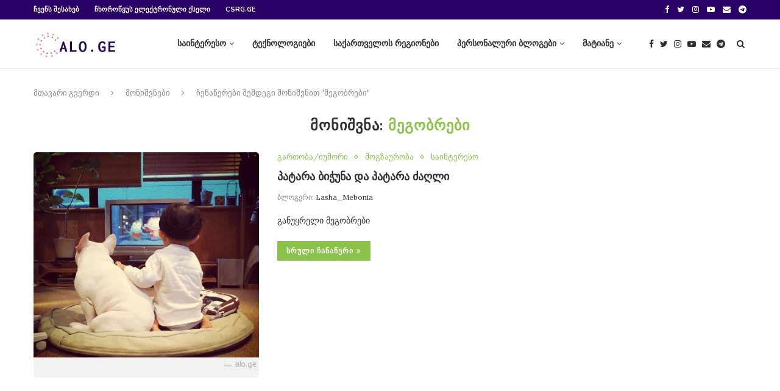

--- FILE ---
content_type: text/html; charset=UTF-8
request_url: https://alo.ge/tag/%E1%83%9B%E1%83%94%E1%83%92%E1%83%9D%E1%83%91%E1%83%A0%E1%83%94%E1%83%91%E1%83%98/
body_size: 16560
content:
<!DOCTYPE html>
<html lang="ka-GE" prefix="og: http://ogp.me/ns# fb: http://ogp.me/ns/fb#">
<head>
	<meta charset="UTF-8">
	<meta http-equiv="X-UA-Compatible" content="IE=edge">
	<meta name="viewport" content="width=device-width, initial-scale=1">
	<link rel="profile" href="http://gmpg.org/xfn/11" />
		<link rel="alternate" type="application/rss+xml" title="alo.ge RSS Feed" href="https://alo.ge/feed/" />
	<link rel="alternate" type="application/atom+xml" title="alo.ge Atom Feed" href="https://alo.ge/feed/atom/" />
	<link rel="pingback" href="https://alo.ge/xmlrpc.php" />
	<!--[if lt IE 9]>
	<script src="https://alo.ge/wp-content/themes/soledad/js/html5.js"></script>
	<![endif]-->
	<title>მეგობრები &#8211; alo.ge</title>
<link rel='dns-prefetch' href='//s0.wp.com' />
<link rel='dns-prefetch' href='//fonts.googleapis.com' />
<link rel='dns-prefetch' href='//s.w.org' />
<link rel="alternate" type="application/rss+xml" title="alo.ge &raquo; RSS-არხი" href="https://alo.ge/feed/" />
<link rel="alternate" type="application/rss+xml" title="alo.ge &raquo; კომენტარების RSS-არხი" href="https://alo.ge/comments/feed/" />
<link rel="alternate" type="application/rss+xml" title="alo.ge &raquo; მეგობრები ტეგების RSS-არხი" href="https://alo.ge/tag/%e1%83%9b%e1%83%94%e1%83%92%e1%83%9d%e1%83%91%e1%83%a0%e1%83%94%e1%83%91%e1%83%98/feed/" />
		<script type="text/javascript">
			window._wpemojiSettings = {"baseUrl":"https:\/\/s.w.org\/images\/core\/emoji\/13.0.1\/72x72\/","ext":".png","svgUrl":"https:\/\/s.w.org\/images\/core\/emoji\/13.0.1\/svg\/","svgExt":".svg","source":{"concatemoji":"https:\/\/alo.ge\/wp-includes\/js\/wp-emoji-release.min.js?ver=5.6.16"}};
			!function(e,a,t){var n,r,o,i=a.createElement("canvas"),p=i.getContext&&i.getContext("2d");function s(e,t){var a=String.fromCharCode;p.clearRect(0,0,i.width,i.height),p.fillText(a.apply(this,e),0,0);e=i.toDataURL();return p.clearRect(0,0,i.width,i.height),p.fillText(a.apply(this,t),0,0),e===i.toDataURL()}function c(e){var t=a.createElement("script");t.src=e,t.defer=t.type="text/javascript",a.getElementsByTagName("head")[0].appendChild(t)}for(o=Array("flag","emoji"),t.supports={everything:!0,everythingExceptFlag:!0},r=0;r<o.length;r++)t.supports[o[r]]=function(e){if(!p||!p.fillText)return!1;switch(p.textBaseline="top",p.font="600 32px Arial",e){case"flag":return s([127987,65039,8205,9895,65039],[127987,65039,8203,9895,65039])?!1:!s([55356,56826,55356,56819],[55356,56826,8203,55356,56819])&&!s([55356,57332,56128,56423,56128,56418,56128,56421,56128,56430,56128,56423,56128,56447],[55356,57332,8203,56128,56423,8203,56128,56418,8203,56128,56421,8203,56128,56430,8203,56128,56423,8203,56128,56447]);case"emoji":return!s([55357,56424,8205,55356,57212],[55357,56424,8203,55356,57212])}return!1}(o[r]),t.supports.everything=t.supports.everything&&t.supports[o[r]],"flag"!==o[r]&&(t.supports.everythingExceptFlag=t.supports.everythingExceptFlag&&t.supports[o[r]]);t.supports.everythingExceptFlag=t.supports.everythingExceptFlag&&!t.supports.flag,t.DOMReady=!1,t.readyCallback=function(){t.DOMReady=!0},t.supports.everything||(n=function(){t.readyCallback()},a.addEventListener?(a.addEventListener("DOMContentLoaded",n,!1),e.addEventListener("load",n,!1)):(e.attachEvent("onload",n),a.attachEvent("onreadystatechange",function(){"complete"===a.readyState&&t.readyCallback()})),(n=t.source||{}).concatemoji?c(n.concatemoji):n.wpemoji&&n.twemoji&&(c(n.twemoji),c(n.wpemoji)))}(window,document,window._wpemojiSettings);
		</script>
		<style type="text/css">
img.wp-smiley,
img.emoji {
	display: inline !important;
	border: none !important;
	box-shadow: none !important;
	height: 1em !important;
	width: 1em !important;
	margin: 0 .07em !important;
	vertical-align: -0.1em !important;
	background: none !important;
	padding: 0 !important;
}
</style>
	<link rel='stylesheet' id='wp-block-library-css'  href='https://c0.wp.com/c/5.6.16/wp-includes/css/dist/block-library/style.min.css' type='text/css' media='all' />
<link rel='stylesheet' id='wp-block-library-theme-css'  href='https://c0.wp.com/c/5.6.16/wp-includes/css/dist/block-library/theme.min.css' type='text/css' media='all' />
<link rel='stylesheet' id='contact-form-7-css'  href='https://alo.ge/wp-content/plugins/contact-form-7/includes/css/styles.css?ver=5.4' type='text/css' media='all' />
<link rel='stylesheet' id='penci-oswald-css'  href='//fonts.googleapis.com/css?family=Oswald%3A400&#038;ver=5.6.16' type='text/css' media='all' />
<link rel='stylesheet' id='penci-fonts-css'  href='//fonts.googleapis.com/css?family=Raleway%3A300%2C300italic%2C400%2C400italic%2C500%2C500italic%2C700%2C700italic%2C800%2C800italic%7CPT+Serif%3A300%2C300italic%2C400%2C400italic%2C500%2C500italic%2C700%2C700italic%2C800%2C800italic%7CPlayfair+Display+SC%3A300%2C300italic%2C400%2C400italic%2C500%2C500italic%2C700%2C700italic%2C800%2C800italic%7CMontserrat%3A300%2C300italic%2C400%2C400italic%2C500%2C500italic%2C700%2C700italic%2C800%2C800italic%7CNunito%3A300%2C300italic%2C400%2C400italic%2C500%2C500italic%2C700%2C700italic%2C800%2C800italic%7CLora%3A300%2C300italic%2C400%2C400italic%2C500%2C500italic%2C700%2C700italic%2C800%2C800italic%26subset%3Dlatin%2Ccyrillic%2Ccyrillic-ext%2Cgreek%2Cgreek-ext%2Clatin-ext&#038;ver=1.0' type='text/css' media='all' />
<link rel='stylesheet' id='penci_style-css'  href='https://alo.ge/wp-content/themes/soledad/style.css?ver=7.0.3' type='text/css' media='all' />
<link rel='stylesheet' id='instag-slider-css'  href='https://alo.ge/wp-content/plugins/instagram-slider-widget/assets/css/instag-slider.css?ver=1.4.0' type='text/css' media='all' />
<link rel='stylesheet' id='jetpack_css-css'  href='https://c0.wp.com/p/jetpack/7.8.1/css/jetpack.css' type='text/css' media='all' />
<script type='text/javascript' src='https://c0.wp.com/c/5.6.16/wp-includes/js/jquery/jquery.min.js' id='jquery-core-js'></script>
<script type='text/javascript' src='https://c0.wp.com/c/5.6.16/wp-includes/js/jquery/jquery-migrate.min.js' id='jquery-migrate-js'></script>
<script type='text/javascript' src='https://alo.ge/wp-content/plugins/instagram-slider-widget/assets/js/jquery.flexslider-min.js?ver=2.2' id='jquery-pllexi-slider-js'></script>
<link rel="https://api.w.org/" href="https://alo.ge/wp-json/" /><link rel="alternate" type="application/json" href="https://alo.ge/wp-json/wp/v2/tags/531" /><link rel="EditURI" type="application/rsd+xml" title="RSD" href="https://alo.ge/xmlrpc.php?rsd" />
<link rel="wlwmanifest" type="application/wlwmanifest+xml" href="https://alo.ge/wp-includes/wlwmanifest.xml" /> 
<meta name="generator" content="WordPress 5.6.16" />
	<style type="text/css">
																													</style>
	<style type="text/css">
																											</style>
<script>var portfolioDataJs = portfolioDataJs || [];</script>
<link rel='dns-prefetch' href='//c0.wp.com'/>
<link rel='dns-prefetch' href='//i0.wp.com'/>
<link rel='dns-prefetch' href='//i1.wp.com'/>
<link rel='dns-prefetch' href='//i2.wp.com'/>
<link rel='dns-prefetch' href='//jetpack.wordpress.com'/>
<link rel='dns-prefetch' href='//s0.wp.com'/>
<link rel='dns-prefetch' href='//s1.wp.com'/>
<link rel='dns-prefetch' href='//s2.wp.com'/>
<link rel='dns-prefetch' href='//public-api.wordpress.com'/>
<link rel='dns-prefetch' href='//0.gravatar.com'/>
<link rel='dns-prefetch' href='//1.gravatar.com'/>
<link rel='dns-prefetch' href='//2.gravatar.com'/>
<style type='text/css'>img#wpstats{display:none}</style>    <style type="text/css">
		.penci-image-holder:before{ padding-top: 100%; }.penci-megamenu .penci-image-holder:before{ padding-top: 100%; }		h1, h2, h3, h4, h5, h6, h2.penci-heading-video, #navigation .menu li a, .penci-photo-2-effect figcaption h2, .headline-title, a.penci-topbar-post-title, #sidebar-nav .menu li a, .penci-slider .pencislider-container .pencislider-content .pencislider-title, .penci-slider
		.pencislider-container .pencislider-content .pencislider-button,
		.author-quote span, .penci-more-link a.more-link, .penci-post-share-box .dt-share, .post-share a .dt-share, .author-content h5, .post-pagination h5, .post-box-title, .penci-countdown .countdown-amount, .penci-countdown .countdown-period, .penci-pagination a, .penci-pagination .disable-url, ul.footer-socials li a span,
		.penci-button,.widget input[type="submit"], .widget button[type="submit"], .penci-sidebar-content .widget-title, #respond h3.comment-reply-title span, .widget-social.show-text a span, .footer-widget-wrapper .widget .widget-title,
		.container.penci-breadcrumb span, .container.penci-breadcrumb span a, .penci-container-inside.penci-breadcrumb span, .penci-container-inside.penci-breadcrumb span a, .container.penci-breadcrumb span, .container.penci-breadcrumb span a, .error-404 .go-back-home a, .post-entry .penci-portfolio-filter ul li a, .penci-portfolio-filter ul li a, .portfolio-overlay-content .portfolio-short .portfolio-title a, .home-featured-cat-content .magcat-detail h3 a, .post-entry blockquote cite,
		.post-entry blockquote .author, .tags-share-box.hide-tags.page-share .share-title, .widget ul.side-newsfeed li .side-item .side-item-text h4 a, .thecomment .comment-text span.author, .thecomment .comment-text span.author a, .post-comments span.reply a, #respond h3, #respond label, .wpcf7 label, #respond #submit, .wpcf7 input[type="submit"], .widget_wysija input[type="submit"], .archive-box span,
		.archive-box h1, .gallery .gallery-caption, .contact-form input[type=submit], ul.penci-topbar-menu > li a, div.penci-topbar-menu > ul > li a, .featured-style-29 .penci-featured-slider-button a, .pencislider-container .pencislider-content .pencislider-title, .pencislider-container
		.pencislider-content .pencislider-button, ul.homepage-featured-boxes .penci-fea-in.boxes-style-3 h4 span span, .pencislider-container .pencislider-content .pencislider-button, .woocommerce div.product .woocommerce-tabs .panel #respond .comment-reply-title, .penci-recipe-index-wrap .penci-index-more-link a, .penci-menu-hbg .menu li a, #sidebar-nav .menu li a, .penci-readmore-btn.penci-btn-make-button a, 
		.bos_searchbox_widget_class #flexi_searchbox h1, .bos_searchbox_widget_class #flexi_searchbox h2, .bos_searchbox_widget_class #flexi_searchbox h3, .bos_searchbox_widget_class #flexi_searchbox h4,
		.bos_searchbox_widget_class #flexi_searchbox #b_searchboxInc .b_submitButton_wrapper .b_submitButton:hover, .bos_searchbox_widget_class #flexi_searchbox #b_searchboxInc .b_submitButton_wrapper .b_submitButton,
		.penci-featured-cat-seemore.penci-btn-make-button a, .penci-menu-hbg-inner .penci-hbg_sitetitle { font-family: 'Nunito', sans-serif; font-weight: normal; }
		.featured-style-29 .penci-featured-slider-button a, #bbpress-forums #bbp-search-form .button{ font-weight: bold; }
						body, textarea, #respond textarea, .widget input[type="text"], .widget input[type="email"], .widget input[type="date"], .widget input[type="number"], .wpcf7 textarea, .mc4wp-form input, #respond input, .wpcf7 input, #searchform input.search-input, ul.homepage-featured-boxes .penci-fea-in
		h4, .widget.widget_categories ul li span.category-item-count, .about-widget .about-me-heading, .widget ul.side-newsfeed li .side-item .side-item-text .side-item-meta { font-family: 'Lora', serif; }
		p { line-height: 1.8; }
								.penci-hide-tagupdated{ display: none !important; }
												h1, h2, h3, h4, h5, h6, #sidebar-nav .menu li a, #navigation .menu li a, a.penci-topbar-post-title, .penci-slider .pencislider-container .pencislider-content .pencislider-title, .penci-slider .pencislider-container .pencislider-content .pencislider-button,
		.headline-title, .author-quote span, .penci-more-link a.more-link, .author-content h5, .post-pagination h5, .post-box-title, .penci-countdown .countdown-amount, .penci-countdown .countdown-period, .penci-pagination a, .penci-pagination .disable-url, ul.footer-socials li a span,
		.penci-sidebar-content .widget-title, #respond h3.comment-reply-title span, .widget-social.show-text a span, .footer-widget-wrapper .widget .widget-title, .error-404 .go-back-home a, .home-featured-cat-content .magcat-detail h3 a, .post-entry blockquote cite, .pencislider-container .pencislider-content .pencislider-title, .pencislider-container
		.pencislider-content .pencislider-button, .post-entry blockquote .author, .tags-share-box.hide-tags.page-share .share-title, .widget ul.side-newsfeed li .side-item .side-item-text h4 a, .thecomment .comment-text span.author, .thecomment .comment-text span.author a, #respond h3, #respond label, .wpcf7 label, #respond #submit, .wpcf7 input[type="submit"], .widget_wysija input[type="submit"], .archive-box span,
		.archive-box h1, .gallery .gallery-caption, .widget input[type="submit"],.penci-button, .widget button[type="submit"], .contact-form input[type=submit], ul.penci-topbar-menu > li a, div.penci-topbar-menu > ul > li a, .penci-recipe-index-wrap .penci-index-more-link a, #bbpress-forums #bbp-search-form .button, .penci-menu-hbg .menu li a, #sidebar-nav .menu li a, .penci-readmore-btn.penci-btn-make-button a, .penci-featured-cat-seemore.penci-btn-make-button a, .penci-menu-hbg-inner .penci-hbg_sitetitle { font-weight: 600; }
						.penci-image-holder, .standard-post-image img, .penci-overlay-over:before, .penci-overlay-over .overlay-border, .penci-grid li .item img, 
		.penci-masonry .item-masonry a img, .penci-grid .list-post.list-boxed-post, .penci-grid li.list-boxed-post-2 .content-boxed-2, .grid-mixed, 
		.penci-grid li.typography-style .overlay-typography, .penci-grid li.typography-style .overlay-typography:before, .penci-grid li.typography-style .overlay-typography:after, 
		.container-single .post-image, .home-featured-cat-content .mag-photo .mag-overlay-photo, .mag-single-slider-overlay, ul.homepage-featured-boxes li .penci-fea-in:before, ul.homepage-featured-boxes li .penci-fea-in:after, ul.homepage-featured-boxes .penci-fea-in .fea-box-img:after, ul.homepage-featured-boxes li .penci-fea-in, .penci-slider38-overlay { border-radius: 5px; -webkit-border-radius: 5px; }
		.penci-featured-content-right:before{ border-top-right-radius: 5px; border-bottom-right-radius: 5px; }
		.penci-slider4-overlay, .penci-slide-overlay .overlay-link, .featured-style-29 .featured-slider-overlay, .penci-widget-slider-overlay{ border-radius: 5px; -webkit-border-radius: 5px; }
		.penci-flat-overlay .penci-slide-overlay .penci-mag-featured-content:before{ border-bottom-left-radius: 5px; border-bottom-right-radius: 5px; }
						.featured-area .penci-image-holder, .featured-area .penci-slider4-overlay, .featured-area .penci-slide-overlay .overlay-link, .featured-style-29 .featured-slider-overlay, .penci-slider38-overlay{ border-radius: ; -webkit-border-radius: ; }
		.penci-featured-content-right:before{ border-top-right-radius: 5px; border-bottom-right-radius: 5px; }
		.penci-flat-overlay .penci-slide-overlay .penci-mag-featured-content:before{ border-bottom-left-radius: 5px; border-bottom-right-radius: 5px; }
						.container-single .post-image{ border-radius: ; -webkit-border-radius: ; }
						.penci-mega-thumbnail .penci-image-holder{ border-radius: ; -webkit-border-radius: ; }
																
				#logo a { max-width:250px; }
		@media only screen and (max-width: 960px) and (min-width: 768px){ #logo img{ max-width: 100%; } }
																.widget ul li, .grid-mixed, .penci-post-box-meta, .penci-pagination.penci-ajax-more a.penci-ajax-more-button, .widget-social a i, .penci-home-popular-posts, .header-header-1.has-bottom-line, .header-header-4.has-bottom-line, .header-header-7.has-bottom-line, .container-single .post-entry .post-tags a,.tags-share-box.tags-share-box-2_3,.tags-share-box.tags-share-box-top, .tags-share-box, .post-author, .post-pagination, .post-related, .post-comments .post-title-box, .comments .comment, #respond textarea, .wpcf7 textarea, #respond input, .wpcf7 input, .widget_wysija input, #respond h3, #searchform input.search-input, .post-password-form input[type="text"], .post-password-form input[type="email"], .post-password-form input[type="password"], .post-password-form input[type="number"], .penci-recipe, .penci-recipe-heading, .penci-recipe-ingredients, .penci-recipe-notes, .penci-pagination ul.page-numbers li span, .penci-pagination ul.page-numbers li a, #comments_pagination span, #comments_pagination a, body.author .post-author, .tags-share-box.hide-tags.page-share, .penci-grid li.list-post, .penci-grid li.list-boxed-post-2 .content-boxed-2, .home-featured-cat-content .mag-post-box, .home-featured-cat-content.style-2 .mag-post-box.first-post, .home-featured-cat-content.style-10 .mag-post-box.first-post, .widget select, .widget ul ul, .widget input[type="text"], .widget input[type="email"], .widget input[type="date"], .widget input[type="number"], .widget input[type="search"], .widget .tagcloud a, #wp-calendar tbody td, .woocommerce div.product .entry-summary div[itemprop="description"] td, .woocommerce div.product .entry-summary div[itemprop="description"] th, .woocommerce div.product .woocommerce-tabs #tab-description td, .woocommerce div.product .woocommerce-tabs #tab-description th, .woocommerce-product-details__short-description td, th, .woocommerce ul.cart_list li, .woocommerce ul.product_list_widget li, .woocommerce .widget_shopping_cart .total, .woocommerce.widget_shopping_cart .total, .woocommerce .woocommerce-product-search input[type="search"], .woocommerce nav.woocommerce-pagination ul li a, .woocommerce nav.woocommerce-pagination ul li span, .woocommerce div.product .product_meta, .woocommerce div.product .woocommerce-tabs ul.tabs, .woocommerce div.product .related > h2, .woocommerce div.product .upsells > h2, .woocommerce #reviews #comments ol.commentlist li .comment-text, .woocommerce table.shop_table td, .post-entry td, .post-entry th, #add_payment_method .cart-collaterals .cart_totals tr td, #add_payment_method .cart-collaterals .cart_totals tr th, .woocommerce-cart .cart-collaterals .cart_totals tr td, .woocommerce-cart .cart-collaterals .cart_totals tr th, .woocommerce-checkout .cart-collaterals .cart_totals tr td, .woocommerce-checkout .cart-collaterals .cart_totals tr th, .woocommerce-cart .cart-collaterals .cart_totals table, .woocommerce-cart table.cart td.actions .coupon .input-text, .woocommerce table.shop_table a.remove, .woocommerce form .form-row .input-text, .woocommerce-page form .form-row .input-text, .woocommerce .woocommerce-error, .woocommerce .woocommerce-info, .woocommerce .woocommerce-message, .woocommerce form.checkout_coupon, .woocommerce form.login, .woocommerce form.register, .woocommerce form.checkout table.shop_table, .woocommerce-checkout #payment ul.payment_methods, .post-entry table, .wrapper-penci-review, .penci-review-container.penci-review-count, #penci-demobar .style-toggle, #widget-area, .post-entry hr, .wpb_text_column hr, #buddypress .dir-search input[type=search], #buddypress .dir-search input[type=text], #buddypress .groups-members-search input[type=search], #buddypress .groups-members-search input[type=text], #buddypress ul.item-list, #buddypress .profile[role=main], #buddypress select, #buddypress div.pagination .pagination-links span, #buddypress div.pagination .pagination-links a, #buddypress div.pagination .pag-count, #buddypress div.pagination .pagination-links a:hover, #buddypress ul.item-list li, #buddypress table.forum tr td.label, #buddypress table.messages-notices tr td.label, #buddypress table.notifications tr td.label, #buddypress table.notifications-settings tr td.label, #buddypress table.profile-fields tr td.label, #buddypress table.wp-profile-fields tr td.label, #buddypress table.profile-fields:last-child, #buddypress form#whats-new-form textarea, #buddypress .standard-form input[type=text], #buddypress .standard-form input[type=color], #buddypress .standard-form input[type=date], #buddypress .standard-form input[type=datetime], #buddypress .standard-form input[type=datetime-local], #buddypress .standard-form input[type=email], #buddypress .standard-form input[type=month], #buddypress .standard-form input[type=number], #buddypress .standard-form input[type=range], #buddypress .standard-form input[type=search], #buddypress .standard-form input[type=password], #buddypress .standard-form input[type=tel], #buddypress .standard-form input[type=time], #buddypress .standard-form input[type=url], #buddypress .standard-form input[type=week], .bp-avatar-nav ul, .bp-avatar-nav ul.avatar-nav-items li.current, #bbpress-forums li.bbp-body ul.forum, #bbpress-forums li.bbp-body ul.topic, #bbpress-forums li.bbp-footer, .bbp-pagination-links a, .bbp-pagination-links span.current, .wrapper-boxed .bbp-pagination-links a:hover, .wrapper-boxed .bbp-pagination-links span.current, #buddypress .standard-form select, #buddypress .standard-form input[type=password], #buddypress .activity-list li.load-more a, #buddypress .activity-list li.load-newest a, #buddypress ul.button-nav li a, #buddypress div.generic-button a, #buddypress .comment-reply-link, #bbpress-forums div.bbp-template-notice.info, #bbpress-forums #bbp-search-form #bbp_search, #bbpress-forums .bbp-forums-list, #bbpress-forums #bbp_topic_title, #bbpress-forums #bbp_topic_tags, #bbpress-forums .wp-editor-container, .widget_display_stats dd, .widget_display_stats dt, div.bbp-forum-header, div.bbp-topic-header, div.bbp-reply-header, .widget input[type="text"], .widget input[type="email"], .widget input[type="date"], .widget input[type="number"], .widget input[type="search"], .widget input[type="password"], blockquote.wp-block-quote, .post-entry blockquote.wp-block-quote, .wp-block-quote:not(.is-large):not(.is-style-large), .post-entry pre, .wp-block-pullquote:not(.is-style-solid-color), .post-entry hr.wp-block-separator, .wp-block-separator, .wp-block-latest-posts, .wp-block-yoast-how-to-block ol.schema-how-to-steps, .wp-block-yoast-how-to-block ol.schema-how-to-steps li, .wp-block-yoast-faq-block .schema-faq-section{ border-color: #eeeeee; }
		.penci-recipe-index-wrap h4.recipe-index-heading > span:before, .penci-recipe-index-wrap h4.recipe-index-heading > span:after{ border-color: #eeeeee; opacity: 1; }
		.tags-share-box .single-comment-o:after, .post-share a.penci-post-like:after{ background-color: #eeeeee; }
		.penci-grid .list-post.list-boxed-post{ border-color: #eeeeee !important; }
		.penci-post-box-meta.penci-post-box-grid:before, .woocommerce .widget_price_filter .ui-slider .ui-slider-range{ background-color: #eeeeee; }
		.penci-pagination.penci-ajax-more a.penci-ajax-more-button.loading-posts{ border-color: #eeeeee !important; }
		.penci-vernav-enable .penci-menu-hbg{ box-shadow: none; -webkit-box-shadow: none; -moz-box-shadow: none; }
		.penci-vernav-enable.penci-vernav-poleft .penci-menu-hbg{ border-right: 1px solid #eeeeee; }
		.penci-vernav-enable.penci-vernav-poright .penci-menu-hbg{ border-left: 1px solid #eeeeee; }
				
				.penci-menuhbg-toggle:hover .lines-button:after, .penci-menuhbg-toggle:hover .penci-lines:before, .penci-menuhbg-toggle:hover .penci-lines:after,.tags-share-box.tags-share-box-s2 .post-share-plike{ background: #8bc34a; }
		a, .post-entry .penci-portfolio-filter ul li a:hover, .penci-portfolio-filter ul li a:hover, .penci-portfolio-filter ul li.active a, .post-entry .penci-portfolio-filter ul li.active a, .penci-countdown .countdown-amount, .archive-box h1, .post-entry a, .container.penci-breadcrumb span a:hover, .post-entry blockquote:before, .post-entry blockquote cite, .post-entry blockquote .author, .wpb_text_column blockquote:before, .wpb_text_column blockquote cite, .wpb_text_column blockquote .author, .penci-pagination a:hover, ul.penci-topbar-menu > li a:hover, div.penci-topbar-menu > ul > li a:hover, .penci-recipe-heading a.penci-recipe-print, .main-nav-social a:hover, .widget-social .remove-circle a:hover i, .penci-recipe-index .cat > a.penci-cat-name, #bbpress-forums li.bbp-body ul.forum li.bbp-forum-info a:hover, #bbpress-forums li.bbp-body ul.topic li.bbp-topic-title a:hover, #bbpress-forums li.bbp-body ul.forum li.bbp-forum-info .bbp-forum-content a, #bbpress-forums li.bbp-body ul.topic p.bbp-topic-meta a, #bbpress-forums .bbp-breadcrumb a:hover, #bbpress-forums .bbp-forum-freshness a:hover, #bbpress-forums .bbp-topic-freshness a:hover, #buddypress ul.item-list li div.item-title a, #buddypress ul.item-list li h4 a, #buddypress .activity-header a:first-child, #buddypress .comment-meta a:first-child, #buddypress .acomment-meta a:first-child, div.bbp-template-notice a:hover, .penci-menu-hbg .menu li a .indicator:hover, .penci-menu-hbg .menu li a:hover, #sidebar-nav .menu li a:hover, .penci-rlt-popup .rltpopup-meta .rltpopup-title:hover{ color: #8bc34a; }
		.penci-home-popular-post ul.slick-dots li button:hover, .penci-home-popular-post ul.slick-dots li.slick-active button, .post-entry blockquote .author span:after, .error-image:after, .error-404 .go-back-home a:after, .penci-header-signup-form, .woocommerce span.onsale, .woocommerce #respond input#submit:hover, .woocommerce a.button:hover, .woocommerce button.button:hover, .woocommerce input.button:hover, .woocommerce nav.woocommerce-pagination ul li span.current, .woocommerce div.product .entry-summary div[itemprop="description"]:before, .woocommerce div.product .entry-summary div[itemprop="description"] blockquote .author span:after, .woocommerce div.product .woocommerce-tabs #tab-description blockquote .author span:after, .woocommerce #respond input#submit.alt:hover, .woocommerce a.button.alt:hover, .woocommerce button.button.alt:hover, .woocommerce input.button.alt:hover, #top-search.shoping-cart-icon > a > span, #penci-demobar .buy-button, #penci-demobar .buy-button:hover, .penci-recipe-heading a.penci-recipe-print:hover, .penci-review-process span, .penci-review-score-total, #navigation.menu-style-2 ul.menu ul:before, #navigation.menu-style-2 .menu ul ul:before, .penci-go-to-top-floating, .post-entry.blockquote-style-2 blockquote:before, #bbpress-forums #bbp-search-form .button, #bbpress-forums #bbp-search-form .button:hover, .wrapper-boxed .bbp-pagination-links span.current, #bbpress-forums #bbp_reply_submit:hover, #bbpress-forums #bbp_topic_submit:hover, #buddypress .dir-search input[type=submit], #buddypress .groups-members-search input[type=submit], #buddypress button:hover, #buddypress a.button:hover, #buddypress a.button:focus, #buddypress input[type=button]:hover, #buddypress input[type=reset]:hover, #buddypress ul.button-nav li a:hover, #buddypress ul.button-nav li.current a, #buddypress div.generic-button a:hover, #buddypress .comment-reply-link:hover, #buddypress input[type=submit]:hover, #buddypress div.pagination .pagination-links .current, #buddypress div.item-list-tabs ul li.selected a, #buddypress div.item-list-tabs ul li.current a, #buddypress div.item-list-tabs ul li a:hover, #buddypress table.notifications thead tr, #buddypress table.notifications-settings thead tr, #buddypress table.profile-settings thead tr, #buddypress table.profile-fields thead tr, #buddypress table.wp-profile-fields thead tr, #buddypress table.messages-notices thead tr, #buddypress table.forum thead tr, #buddypress input[type=submit] { background-color: #8bc34a; }
		.penci-pagination ul.page-numbers li span.current, #comments_pagination span { color: #fff; background: #8bc34a; border-color: #8bc34a; }
		.footer-instagram h4.footer-instagram-title > span:before, .woocommerce nav.woocommerce-pagination ul li span.current, .penci-pagination.penci-ajax-more a.penci-ajax-more-button:hover, .penci-recipe-heading a.penci-recipe-print:hover, .home-featured-cat-content.style-14 .magcat-padding:before, .wrapper-boxed .bbp-pagination-links span.current, #buddypress .dir-search input[type=submit], #buddypress .groups-members-search input[type=submit], #buddypress button:hover, #buddypress a.button:hover, #buddypress a.button:focus, #buddypress input[type=button]:hover, #buddypress input[type=reset]:hover, #buddypress ul.button-nav li a:hover, #buddypress ul.button-nav li.current a, #buddypress div.generic-button a:hover, #buddypress .comment-reply-link:hover, #buddypress input[type=submit]:hover, #buddypress div.pagination .pagination-links .current, #buddypress input[type=submit], #searchform.penci-hbg-search-form input.search-input:hover, #searchform.penci-hbg-search-form input.search-input:focus { border-color: #8bc34a; }
		.woocommerce .woocommerce-error, .woocommerce .woocommerce-info, .woocommerce .woocommerce-message { border-top-color: #8bc34a; }
		.penci-slider ol.penci-control-nav li a.penci-active, .penci-slider ol.penci-control-nav li a:hover, .penci-related-carousel .owl-dot.active span, .penci-owl-carousel-slider .owl-dot.active span{ border-color: #8bc34a; background-color: #8bc34a; }
		.woocommerce .woocommerce-message:before, .woocommerce form.checkout table.shop_table .order-total .amount, .woocommerce ul.products li.product .price ins, .woocommerce ul.products li.product .price, .woocommerce div.product p.price ins, .woocommerce div.product span.price ins, .woocommerce div.product p.price, .woocommerce div.product .entry-summary div[itemprop="description"] blockquote:before, .woocommerce div.product .woocommerce-tabs #tab-description blockquote:before, .woocommerce div.product .entry-summary div[itemprop="description"] blockquote cite, .woocommerce div.product .entry-summary div[itemprop="description"] blockquote .author, .woocommerce div.product .woocommerce-tabs #tab-description blockquote cite, .woocommerce div.product .woocommerce-tabs #tab-description blockquote .author, .woocommerce div.product .product_meta > span a:hover, .woocommerce div.product .woocommerce-tabs ul.tabs li.active, .woocommerce ul.cart_list li .amount, .woocommerce ul.product_list_widget li .amount, .woocommerce table.shop_table td.product-name a:hover, .woocommerce table.shop_table td.product-price span, .woocommerce table.shop_table td.product-subtotal span, .woocommerce-cart .cart-collaterals .cart_totals table td .amount, .woocommerce .woocommerce-info:before, .woocommerce div.product span.price, .penci-container-inside.penci-breadcrumb span a:hover { color: #8bc34a; }
		.standard-content .penci-more-link.penci-more-link-button a.more-link, .penci-readmore-btn.penci-btn-make-button a, .penci-featured-cat-seemore.penci-btn-make-button a{ background-color: #8bc34a; color: #fff; }
		.penci-vernav-toggle:before{ border-top-color: #8bc34a; color: #fff; }
												.penci-top-bar, ul.penci-topbar-menu ul.sub-menu, div.penci-topbar-menu > ul ul.sub-menu { background-color: #280066; }
						.headline-title { background-color: #8bc34a; }
														a.penci-topbar-post-title:hover { color: #8bc34a; }
																										ul.penci-topbar-menu > li a:hover, div.penci-topbar-menu > ul > li a:hover { color: #8bc34a; }
										.penci-topbar-social a:hover { color: #8bc34a; }
																										#navigation .menu li a:hover, #navigation .menu li.current-menu-item > a, #navigation .menu > li.current_page_item > a, #navigation .menu li:hover > a, #navigation .menu > li.current-menu-ancestor > a, #navigation .menu > li.current-menu-item > a { color:  #ffffff; }
		#navigation ul.menu > li > a:before, #navigation .menu > ul > li > a:before { background: #ffffff; }
						#navigation.menu-item-padding .menu > li > a:hover, #navigation.menu-item-padding .menu > li:hover > a, #navigation.menu-item-padding .menu > li.current-menu-item > a, #navigation.menu-item-padding .menu > li.current_page_item > a, #navigation.menu-item-padding .menu > li.current-menu-ancestor > a, #navigation.menu-item-padding .menu > li.current-menu-item > a { background-color:  #8bc34a; }
																				#navigation .penci-megamenu .penci-mega-child-categories a.cat-active, #navigation .menu .penci-megamenu .penci-mega-child-categories a:hover, #navigation .menu .penci-megamenu .penci-mega-latest-posts .penci-mega-post a:hover { color: #8bc34a; }
		#navigation .penci-megamenu .penci-mega-thumbnail .mega-cat-name { background: #8bc34a; }
												#navigation .menu li a { text-transform: none; letter-spacing: 0; }
		#navigation .penci-megamenu .post-mega-title a{ text-transform: uppercase; letter-spacing: 1px; }
						#navigation ul.menu > li > a, #navigation .menu > ul > li > a { font-size: 14px; }
						#navigation ul.menu ul a, #navigation .menu ul ul a { font-size: 13px; }
								#navigation .penci-megamenu .penci-mega-child-categories a { font-size: 13px; }
														#navigation .penci-megamenu .post-mega-title a { text-transform: none; letter-spacing: 0; }
												#navigation .menu .sub-menu li a:hover, #navigation .menu .sub-menu li.current-menu-item > a, #navigation .sub-menu li:hover > a { color:  #8bc34a; }
						#navigation.menu-style-2 ul.menu ul:before, #navigation.menu-style-2 .menu ul ul:before { background-color: #8bc34a; }
										.penci-featured-content .feat-text h3 a, .featured-style-35 .feat-text-right h3 a, .featured-style-4 .penci-featured-content .feat-text h3 a, .penci-mag-featured-content h3 a, .pencislider-container .pencislider-content .pencislider-title { text-transform: none; letter-spacing: 0; }
								.home-featured-cat-content, .penci-featured-cat-seemore, .penci-featured-cat-custom-ads, .home-featured-cat-content.style-8 { margin-bottom: 50px; }
		.home-featured-cat-content.style-8 .penci-grid li.list-post:last-child{ margin-bottom: 0; }
		.home-featured-cat-content.style-3, .home-featured-cat-content.style-11{ margin-bottom: 40px; }
		.home-featured-cat-content.style-7{ margin-bottom: 24px; }
		.home-featured-cat-content.style-13{ margin-bottom: 30px; }
		.penci-featured-cat-seemore, .penci-featured-cat-custom-ads{ margin-top: -30px; }
		.penci-featured-cat-seemore.penci-seemore-style-7, .mag-cat-style-7 .penci-featured-cat-custom-ads{ margin-top: -28px; }
		.penci-featured-cat-seemore.penci-seemore-style-8, .mag-cat-style-8 .penci-featured-cat-custom-ads{ margin-top: 10px; }
		.penci-featured-cat-seemore.penci-seemore-style-13, .mag-cat-style-13 .penci-featured-cat-custom-ads{ margin-top: -30px; }
																		.penci-header-signup-form { padding-top: px; }
		.penci-header-signup-form { padding-bottom: px; }
				.penci-header-signup-form { background-color: #8bc34a; }
																						.header-social a:hover i, .main-nav-social a:hover, .penci-menuhbg-toggle:hover .lines-button:after, .penci-menuhbg-toggle:hover .penci-lines:before, .penci-menuhbg-toggle:hover .penci-lines:after {   color: #8bc34a; }
																#sidebar-nav .menu li a:hover, .header-social.sidebar-nav-social a:hover i, #sidebar-nav .menu li a .indicator:hover, #sidebar-nav .menu .sub-menu li a .indicator:hover{ color: #8bc34a; }
		#sidebar-nav-logo:before{ background-color: #8bc34a; }
														.penci-slide-overlay .overlay-link {
			background: -moz-linear-gradient(top, transparent 60%, #8bc34a 100%);
			background: -webkit-linear-gradient(top, transparent 60%, #8bc34a 100%);
			background: -o-linear-gradient(top, transparent 60%, #8bc34a 100%);
			background: -ms-linear-gradient(top, transparent 60%, #8bc34a 100%);
			background: linear-gradient(to bottom, transparent 60%, #8bc34a 100%);
		}
		.penci-slider4-overlay{
			background: -moz-linear-gradient(left, transparent 26%, #8bc34a 65%);
			background: -webkit-gradient(linear, left top, right top, color-stop(26%, #8bc34a), color-stop(65%,transparent));
			background: -webkit-linear-gradient(left, transparent 26%, #8bc34a 65%);
			background: -o-linear-gradient(left, transparent 26%, #8bc34a 65%);
			background: -ms-linear-gradient(left, transparent 26%, #8bc34a 65%);
			background: linear-gradient(to right, transparent 26%, #8bc34a 65%);
			filter: progid:DXImageTransform.Microsoft.gradient( startColorstr='#8bc34a', endColorstr='#8bc34a',GradientType=1 );
		}
		@media only screen and (max-width: 960px){
			.featured-style-4 .penci-featured-content .featured-slider-overlay, .featured-style-5 .penci-featured-content .featured-slider-overlay { background-color: #8bc34a; }
		}
		.penci-slider38-overlay{ background-color: #8bc34a; }
				.penci-slide-overlay .overlay-link, .penci-slider38-overlay { opacity: ; }
		.penci-item-mag:hover .penci-slide-overlay .overlay-link, .featured-style-38 .item:hover .penci-slider38-overlay { opacity: ; }
		.penci-featured-content .featured-slider-overlay { opacity: ; }
																				.featured-style-29 .featured-slider-overlay { opacity: ; }
																						.header-standard h2, .header-standard .post-title, .header-standard h2 a { text-transform: none; letter-spacing: 0; }
								.penci-standard-cat .cat > a.penci-cat-name { color: #8bc34a; }
		.penci-standard-cat .cat:before, .penci-standard-cat .cat:after { background-color: #8bc34a; }
														.standard-content .penci-post-box-meta .penci-post-share-box a:hover, .standard-content .penci-post-box-meta .penci-post-share-box a.liked { color: #8bc34a; }
						.header-standard .post-entry a:hover, .header-standard .author-post span a:hover, .standard-content a, .standard-content .post-entry a, .standard-post-entry a.more-link:hover, .penci-post-box-meta .penci-box-meta a:hover, .standard-content .post-entry blockquote:before, .post-entry blockquote cite, .post-entry blockquote .author, .standard-content-special .author-quote span, .standard-content-special .format-post-box .post-format-icon i, .standard-content-special .format-post-box .dt-special a:hover, .standard-content .penci-more-link a.more-link { color: #8bc34a; }
		.standard-content .penci-more-link.penci-more-link-button a.more-link{ background-color: #8bc34a; color: #fff; }
		.standard-content-special .author-quote span:before, .standard-content-special .author-quote span:after, .standard-content .post-entry ul li:before, .post-entry blockquote .author span:after, .header-standard:after { background-color: #8bc34a; }
		.penci-more-link a.more-link:before, .penci-more-link a.more-link:after { border-color: #8bc34a; }
						.penci-grid li .item h2 a, .penci-masonry .item-masonry h2 a, .grid-mixed .mixed-detail h2 a, .overlay-header-box .overlay-title a { text-transform: none; }
						.penci-grid li .item h2 a, .penci-masonry .item-masonry h2 a { letter-spacing: 0; }
								.penci-grid .cat a.penci-cat-name, .penci-masonry .cat a.penci-cat-name { color: #8bc34a; }
		.penci-grid .cat a.penci-cat-name:after, .penci-masonry .cat a.penci-cat-name:after { border-color: #8bc34a; }
								.penci-post-share-box a.liked, .penci-post-share-box a:hover { color: #8bc34a; }
										.overlay-post-box-meta .overlay-share a:hover, .overlay-author a:hover, .penci-grid .standard-content-special .format-post-box .dt-special a:hover, .grid-post-box-meta span a:hover, .grid-post-box-meta span a.comment-link:hover, .penci-grid .standard-content-special .author-quote span, .penci-grid .standard-content-special .format-post-box .post-format-icon i, .grid-mixed .penci-post-box-meta .penci-box-meta a:hover { color: #8bc34a; }
		.penci-grid .standard-content-special .author-quote span:before, .penci-grid .standard-content-special .author-quote span:after, .grid-header-box:after, .list-post .header-list-style:after { background-color: #8bc34a; }
		.penci-grid .post-box-meta span:after, .penci-masonry .post-box-meta span:after { border-color: #8bc34a; }
		.penci-readmore-btn.penci-btn-make-button a{ background-color: #8bc34a; color: #fff; }
						.penci-grid li.typography-style .overlay-typography { opacity: ; }
		.penci-grid li.typography-style:hover .overlay-typography { opacity: ; }
								.penci-grid li.typography-style .item .main-typography h2 a:hover { color: #8bc34a; }
								.penci-grid li.typography-style .grid-post-box-meta span a:hover { color: #8bc34a; }
												.overlay-header-box .cat > a.penci-cat-name:hover { color: #8bc34a; }
								.penci-sidebar-content .widget { margin-bottom: 50px; }
														.penci-sidebar-content.style-11 .penci-border-arrow .inner-arrow,
		.penci-sidebar-content.style-12 .penci-border-arrow .inner-arrow,
		.penci-sidebar-content.style-14 .penci-border-arrow .inner-arrow:before,
		.penci-sidebar-content.style-13 .penci-border-arrow .inner-arrow,
		.penci-sidebar-content .penci-border-arrow .inner-arrow { background-color: #111111; }
		.penci-sidebar-content.style-2 .penci-border-arrow:after{ border-top-color: #111111; }
				
				.penci-sidebar-content .penci-border-arrow .inner-arrow, .penci-sidebar-content.style-4 .penci-border-arrow .inner-arrow:before, .penci-sidebar-content.style-4 .penci-border-arrow .inner-arrow:after, .penci-sidebar-content.style-5 .penci-border-arrow, .penci-sidebar-content.style-7
		.penci-border-arrow, .penci-sidebar-content.style-9 .penci-border-arrow { border-color: #111111; }
		.penci-sidebar-content .penci-border-arrow:before { border-top-color: #111111; }
						.penci-sidebar-content.style-5 .penci-border-arrow { border-color: #111111; }
		.penci-sidebar-content.style-12 .penci-border-arrow,.penci-sidebar-content.style-10 .penci-border-arrow,
		.penci-sidebar-content.style-5 .penci-border-arrow .inner-arrow{ border-bottom-color: #111111; }
		
								.penci-sidebar-content.style-7 .penci-border-arrow .inner-arrow:before, .penci-sidebar-content.style-9 .penci-border-arrow .inner-arrow:before { background-color: #8bc34a; }
								.penci-sidebar-content .penci-border-arrow .inner-arrow { color: #ffffff; }
												.widget ul.side-newsfeed li .side-item .side-item-text h4 a:hover, .widget a:hover, .penci-sidebar-content .widget-social a:hover span, .widget-social a:hover span, .penci-tweets-widget-content .icon-tweets, .penci-tweets-widget-content .tweet-intents a, .penci-tweets-widget-content
		.tweet-intents span:after, .widget-social.remove-circle a:hover i , #wp-calendar tbody td a:hover{ color: #8bc34a; }
		.widget .tagcloud a:hover, .widget-social a:hover i, .widget input[type="submit"]:hover,.penci-button:hover, .widget button[type="submit"]:hover { color: #fff; background-color: #8bc34a; border-color: #8bc34a; }
		.about-widget .about-me-heading:before { border-color: #8bc34a; }
		.penci-tweets-widget-content .tweet-intents-inner:before, .penci-tweets-widget-content .tweet-intents-inner:after { background-color: #8bc34a; }
		.penci-owl-carousel.penci-tweets-slider .owl-dots .owl-dot.active span, .penci-owl-carousel.penci-tweets-slider .owl-dots .owl-dot:hover span { border-color: #8bc34a; background-color: #8bc34a; }
																																.footer-subscribe .widget .mc4wp-form input[type="submit"] { background-color: #111111; }
						.footer-subscribe .widget .mc4wp-form input[type="submit"]:hover { background-color: #8bc34a; }
																										.footer-widget-wrapper .penci-tweets-widget-content .icon-tweets, .footer-widget-wrapper .penci-tweets-widget-content .tweet-intents a, .footer-widget-wrapper .penci-tweets-widget-content .tweet-intents span:after, .footer-widget-wrapper .widget ul.side-newsfeed li .side-item
		.side-item-text h4 a:hover, .footer-widget-wrapper .widget a:hover, .footer-widget-wrapper .widget-social a:hover span, .footer-widget-wrapper a:hover, .footer-widget-wrapper .widget-social.remove-circle a:hover i { color: #8bc34a; }
		.footer-widget-wrapper .widget .tagcloud a:hover, .footer-widget-wrapper .widget-social a:hover i, .footer-widget-wrapper .mc4wp-form input[type="submit"]:hover, .footer-widget-wrapper .widget input[type="submit"]:hover, .footer-widget-wrapper .widget button[type="submit"]:hover { color: #fff; background-color: #8bc34a; border-color: #8bc34a; }
		.footer-widget-wrapper .about-widget .about-me-heading:before { border-color: #8bc34a; }
		.footer-widget-wrapper .penci-tweets-widget-content .tweet-intents-inner:before, .footer-widget-wrapper .penci-tweets-widget-content .tweet-intents-inner:after { background-color: #8bc34a; }
		.footer-widget-wrapper .penci-owl-carousel.penci-tweets-slider .owl-dots .owl-dot.active span, .footer-widget-wrapper .penci-owl-carousel.penci-tweets-slider .owl-dots .owl-dot:hover span {  border-color: #8bc34a;  background: #8bc34a;  }
								ul.footer-socials li a:hover i { background-color: #8bc34a; border-color: #8bc34a; }
						ul.footer-socials li a:hover i { color: #8bc34a; }
								ul.footer-socials li a:hover span { color: #8bc34a; }
						.footer-socials-section { border-color: #212121; }
								#footer-section { background-color: #111111; }
								#footer-section .footer-menu li a:hover { color: #8bc34a; }
												.penci-go-to-top-floating { background-color: #8bc34a; }
								#footer-section a { color: #8bc34a; }
						.container-single .penci-standard-cat .cat > a.penci-cat-name { color: #8bc34a; }
		.container-single .penci-standard-cat .cat:before, .container-single .penci-standard-cat .cat:after { background-color: #8bc34a; }
						.container-single .single-post-title { text-transform: none; letter-spacing: 1px; }
																								.container-single .single-post-title { letter-spacing: 0; }
								.list-post .header-list-style:after, .grid-header-box:after, .penci-overlay-over .overlay-header-box:after, .home-featured-cat-content .first-post .magcat-detail .mag-header:after { content: none; }
		.list-post .header-list-style, .grid-header-box, .penci-overlay-over .overlay-header-box, .home-featured-cat-content .first-post .magcat-detail .mag-header{ padding-bottom: 0; }
								.penci-single-style-6 .single-breadcrumb, .penci-single-style-5 .single-breadcrumb, .penci-single-style-4 .single-breadcrumb, .penci-single-style-3 .single-breadcrumb, .penci-single-style-9 .single-breadcrumb, .penci-single-style-7 .single-breadcrumb{ text-align: left; }
		.container-single .header-standard, .container-single .post-box-meta-single { text-align: left; }
		.rtl .container-single .header-standard,.rtl .container-single .post-box-meta-single { text-align: right; }
						.container-single .post-pagination h5 { text-transform: none; letter-spacing: 0; }
						#respond h3.comment-reply-title span:before, #respond h3.comment-reply-title span:after, .post-box-title:before, .post-box-title:after { content: none; display: none; }
						.container-single .item-related h3 a { text-transform: none; letter-spacing: 0; }
												.container-single .post-share a:hover, .container-single .post-share a.liked, .page-share .post-share a:hover { color: #8bc34a; }
						.tags-share-box.tags-share-box-2_3 .post-share .count-number-like,
		.post-share .count-number-like { color: #8bc34a; }
				
						.comment-content a, .container-single .post-entry a, .container-single .format-post-box .dt-special a:hover, .container-single .author-quote span, .container-single .author-post span a:hover, .post-entry blockquote:before, .post-entry blockquote cite, .post-entry blockquote .author, .wpb_text_column blockquote:before, .wpb_text_column blockquote cite, .wpb_text_column blockquote .author, .post-pagination a:hover, .author-content h5 a:hover, .author-content .author-social:hover, .item-related h3 a:hover, .container-single .format-post-box .post-format-icon i, .container.penci-breadcrumb.single-breadcrumb span a:hover { color: #8bc34a; }
		.container-single .standard-content-special .format-post-box, ul.slick-dots li button:hover, ul.slick-dots li.slick-active button { border-color: #8bc34a; }
		ul.slick-dots li button:hover, ul.slick-dots li.slick-active button, #respond h3.comment-reply-title span:before, #respond h3.comment-reply-title span:after, .post-box-title:before, .post-box-title:after, .container-single .author-quote span:before, .container-single .author-quote
		span:after, .post-entry blockquote .author span:after, .post-entry blockquote .author span:before, .post-entry ul li:before, #respond #submit:hover, .wpcf7 input[type="submit"]:hover, .widget_wysija input[type="submit"]:hover, .post-entry.blockquote-style-2 blockquote:before,.tags-share-box.tags-share-box-s2 .post-share-plike {  background-color: #8bc34a; }
		.container-single .post-entry .post-tags a:hover { color: #fff; border-color: #8bc34a; background-color: #8bc34a; }
								.post-entry a, .container-single .post-entry a{ color: #8bc34a; }
																																						ul.homepage-featured-boxes .penci-fea-in:hover h4 span { color: #8bc34a; }
										.penci-home-popular-post .item-related h3 a:hover { color: #8bc34a; }
								.penci-homepage-title.style-14 .inner-arrow:before,
		.penci-homepage-title.style-11 .inner-arrow,
		.penci-homepage-title.style-12 .inner-arrow,
		.penci-homepage-title.style-13 .inner-arrow,
		.penci-homepage-title .inner-arrow{ background-color: #111111; }
		.penci-border-arrow.penci-homepage-title.style-2:after{ border-top-color: #111111; }
								.penci-border-arrow.penci-homepage-title .inner-arrow, .penci-homepage-title.style-4 .inner-arrow:before, .penci-homepage-title.style-4 .inner-arrow:after, .penci-homepage-title.style-7, .penci-homepage-title.style-9 { border-color: #111111; }
		.penci-border-arrow.penci-homepage-title:before { border-top-color: #111111; }
		.penci-homepage-title.style-5, .penci-homepage-title.style-7{ border-color: #111111; }
						.penci-homepage-title.style-10, .penci-homepage-title.style-12,
		.penci-border-arrow.penci-homepage-title.style-5 .inner-arrow{ border-bottom-color: #111111; }
		.penci-homepage-title.style-5{ border-color: #111111; }
						.penci-homepage-title.style-7 .inner-arrow:before, .penci-homepage-title.style-9 .inner-arrow:before{ background-color: #8bc34a; }
		
				
						.penci-homepage-title .inner-arrow, .penci-homepage-title.penci-magazine-title .inner-arrow a { color: #ffffff; }
												.home-featured-cat-content .magcat-detail h3 a:hover { color: #8bc34a; }
						.home-featured-cat-content .grid-post-box-meta span a:hover { color: #8bc34a; }
		.home-featured-cat-content .first-post .magcat-detail .mag-header:after { background: #8bc34a; }
		.penci-slider ol.penci-control-nav li a.penci-active, .penci-slider ol.penci-control-nav li a:hover { border-color: #8bc34a; background: #8bc34a; }
						.home-featured-cat-content .mag-photo .mag-overlay-photo { opacity: ; }
		.home-featured-cat-content .mag-photo:hover .mag-overlay-photo { opacity: ; }
																										.inner-item-portfolio:hover .penci-portfolio-thumbnail a:after { opacity: ; }
																				
		
				.grid-post-box-meta span, .grid-post-box-meta a {font-size: 12px}
.widget ul.side-newsfeed li .side-item .side-item-text h4 a {font-size: 14px}			    		
						
    </style>
    <script type="application/ld+json">{
    "@context": "https:\/\/schema.org\/",
    "@type": "organization",
    "@id": "#organization",
    "logo": {
        "@type": "ImageObject",
        "url": "https:\/\/alo.ge\/wp-content\/uploads\/2019\/10\/logo-1.png"
    },
    "url": "https:\/\/alo.ge\/",
    "name": "alo.ge",
    "description": "Since 2006"
}</script><script type="application/ld+json">{
    "@context": "https:\/\/schema.org\/",
    "@type": "WebSite",
    "name": "alo.ge",
    "alternateName": "Since 2006",
    "url": "https:\/\/alo.ge\/"
}</script><script type="application/ld+json">{
    "@context": "https:\/\/schema.org\/",
    "@type": "BreadcrumbList",
    "itemListElement": [
        {
            "@type": "ListItem",
            "position": 1,
            "item": {
                "@id": "https:\/\/alo.ge",
                "name": "\u10db\u10d7\u10d0\u10d5\u10d0\u10e0\u10d8 \u10d2\u10d5\u10d4\u10e0\u10d3\u10d8"
            }
        },
        {
            "@type": "ListItem",
            "position": 2,
            "item": {
                "@id": "https:\/\/alo.ge\/tag\/%e1%83%9b%e1%83%94%e1%83%92%e1%83%9d%e1%83%91%e1%83%a0%e1%83%94%e1%83%91%e1%83%98\/",
                "name": "\u10db\u10d4\u10d2\u10dd\u10d1\u10e0\u10d4\u10d1\u10d8"
            }
        }
    ]
}</script>
<!-- START - Open Graph and Twitter Card Tags 3.1.1 -->
 <!-- Facebook Open Graph -->
  <meta property="og:locale" content="ka_GE"/>
  <meta property="og:site_name" content="alo.ge"/>
  <meta property="og:title" content="მეგობრები"/>
  <meta property="og:url" content="https://alo.ge/tag/%e1%83%9b%e1%83%94%e1%83%92%e1%83%9d%e1%83%91%e1%83%a0%e1%83%94%e1%83%91%e1%83%98/"/>
  <meta property="og:type" content="article"/>
  <meta property="og:description" content="Since 2006"/>
  <meta property="og:image" content="https://alo.ge/wp-content/uploads/2019/10/logo-1.png"/>
  <meta property="og:image:url" content="https://alo.ge/wp-content/uploads/2019/10/logo-1.png"/>
  <meta property="og:image:secure_url" content="https://alo.ge/wp-content/uploads/2019/10/logo-1.png"/>
  <meta property="article:publisher" content="https://www.facebook.com/site.alo.ge/"/>
 <!-- Google+ / Schema.org -->
  <meta itemprop="name" content="მეგობრები"/>
  <meta itemprop="headline" content="მეგობრები"/>
  <meta itemprop="description" content="Since 2006"/>
  <meta itemprop="image" content="https://alo.ge/wp-content/uploads/2019/10/logo-1.png"/>
  <!--<meta itemprop="publisher" content="alo.ge"/>--> <!-- To solve: The attribute publisher.itemtype has an invalid value -->
 <!-- Twitter Cards -->
  <meta name="twitter:title" content="მეგობრები"/>
  <meta name="twitter:url" content="https://alo.ge/tag/%e1%83%9b%e1%83%94%e1%83%92%e1%83%9d%e1%83%91%e1%83%a0%e1%83%94%e1%83%91%e1%83%98/"/>
  <meta name="twitter:description" content="Since 2006"/>
  <meta name="twitter:image" content="https://alo.ge/wp-content/uploads/2019/10/logo-1.png"/>
  <meta name="twitter:card" content="summary_large_image"/>
 <!-- SEO -->
  <link rel="canonical" href="https://alo.ge/tag/%e1%83%9b%e1%83%94%e1%83%92%e1%83%9d%e1%83%91%e1%83%a0%e1%83%94%e1%83%91%e1%83%98/"/>
  <meta name="description" content="Since 2006"/>
  <meta name="publisher" content="alo.ge"/>
 <!-- Misc. tags -->
 <!-- is_tag -->
<!-- END - Open Graph and Twitter Card Tags 3.1.1 -->
	
</head>

<body class="archive tag tag-531">

	<a id="close-sidebar-nav" class="header-6"><i class="penci-faicon fa fa-close" ></i></a>
	<nav id="sidebar-nav" class="header-6" role="navigation" itemscope itemtype="https://schema.org/SiteNavigationElement">

					<div id="sidebar-nav-logo">
									<a href="https://alo.ge/"><img class="penci-lazy" src="https://alo.ge/wp-content/themes/soledad/images/penci-holder.png" data-src="https://alo.ge/wp-content/uploads/2019/10/logo-1.png" alt="alo.ge" /></a>
							</div>
		
					<div class="header-social sidebar-nav-social">
				<div class="inner-header-social">
			<a href="https://www.facebook.com/site.alo.ge/" rel="nofollow" target="_blank"><i class="penci-faicon fa fa-facebook" ></i></a>
				<a href="https://twitter.com/lasha_alo" rel="nofollow" target="_blank"><i class="penci-faicon fa fa-twitter" ></i></a>
				<a href="https://www.instagram.com/lasha_mebonia/" rel="nofollow" target="_blank"><i class="penci-faicon fa fa-instagram" ></i></a>
									<a href="https://www.youtube.com/user/wwwaloge" rel="nofollow" target="_blank"><i class="penci-faicon fa fa-youtube-play" ></i></a>
				<a href="mailto:lashamebon@gmail.com"><i class="penci-faicon fa fa-envelope" ></i></a>
																	<a href="https://telegram.me/georgian" rel="nofollow" target="_blank"><i class="penci-faicon fa fa-telegram" ></i></a>
											</div>			</div>
		
		<ul id="menu-axali" class="menu"><li id="menu-item-24002" class="menu-item menu-item-type-taxonomy menu-item-object-category menu-item-has-children menu-item-24002"><a href="https://alo.ge/category/%e1%83%94%e1%83%a1-%e1%83%a1%e1%83%90%e1%83%98%e1%83%9c%e1%83%a2%e1%83%94%e1%83%a0%e1%83%94%e1%83%a1%e1%83%9d%e1%83%90/">საინტერესო</a>
<ul class="sub-menu">
	<li id="menu-item-24030" class="menu-item menu-item-type-taxonomy menu-item-object-category menu-item-24030"><a href="https://alo.ge/category/%e1%83%9e%e1%83%9d%e1%83%9a%e1%83%98%e1%83%a2%e1%83%98%e1%83%99%e1%83%90/">პოლიტიკა</a></li>
	<li id="menu-item-24032" class="menu-item menu-item-type-taxonomy menu-item-object-category menu-item-24032"><a href="https://alo.ge/category/%e1%83%94%e1%83%a1-%e1%83%a1%e1%83%90%e1%83%98%e1%83%9c%e1%83%a2%e1%83%94%e1%83%a0%e1%83%94%e1%83%a1%e1%83%9d%e1%83%90/%e1%83%91%e1%83%a3%e1%83%9c%e1%83%94%e1%83%91%e1%83%90/">ბუნება</a></li>
	<li id="menu-item-24033" class="menu-item menu-item-type-taxonomy menu-item-object-category menu-item-24033"><a href="https://alo.ge/category/%e1%83%9b%e1%83%9d%e1%83%92%e1%83%96%e1%83%90%e1%83%a3%e1%83%a0%e1%83%9d%e1%83%91%e1%83%90/">მოგზაურობა</a></li>
	<li id="menu-item-24345" class="menu-item menu-item-type-taxonomy menu-item-object-category menu-item-has-children menu-item-24345"><a href="https://alo.ge/category/%e1%83%92%e1%83%90%e1%83%a0%e1%83%97%e1%83%9d%e1%83%91%e1%83%90/">გართობა/იუმორი</a>
	<ul class="sub-menu">
		<li id="menu-item-24346" class="menu-item menu-item-type-taxonomy menu-item-object-category menu-item-24346"><a href="https://alo.ge/category/%e1%83%92%e1%83%90%e1%83%a0%e1%83%97%e1%83%9d%e1%83%91%e1%83%90/%e1%83%a8%e1%83%94%e1%83%a0%e1%83%94%e1%83%99%e1%83%98%e1%83%9a%e1%83%94%e1%83%91%e1%83%98/">შერეკილები</a></li>
	</ul>
</li>
	<li id="menu-item-24035" class="menu-item menu-item-type-taxonomy menu-item-object-category menu-item-24035"><a href="https://alo.ge/category/%e1%83%94%e1%83%a1-%e1%83%a1%e1%83%90%e1%83%98%e1%83%9c%e1%83%a2%e1%83%94%e1%83%a0%e1%83%94%e1%83%a1%e1%83%9d%e1%83%90/art-%e1%83%93%e1%83%a6%e1%83%98%e1%83%a3%e1%83%a0%e1%83%98/">art დღიური</a></li>
	<li id="menu-item-24037" class="menu-item menu-item-type-taxonomy menu-item-object-category menu-item-24037"><a href="https://alo.ge/category/%e1%83%94%e1%83%a1-%e1%83%a1%e1%83%90%e1%83%98%e1%83%9c%e1%83%a2%e1%83%94%e1%83%a0%e1%83%94%e1%83%a1%e1%83%9d%e1%83%90/%e1%83%90%e1%83%95%e1%83%a2%e1%83%9d%e1%83%a1%e1%83%90%e1%83%9b%e1%83%a7%e1%83%90%e1%83%a0%e1%83%9d/">ავტოსამყარო</a></li>
	<li id="menu-item-24003" class="menu-item menu-item-type-taxonomy menu-item-object-category menu-item-24003"><a href="https://alo.ge/category/%e1%83%98%e1%83%9c%e1%83%a2%e1%83%94%e1%83%a0%e1%83%9c%e1%83%94%e1%83%a2%e1%83%98/%e1%83%a1%e1%83%9d%e1%83%aa%e1%83%98%e1%83%90%e1%83%9a%e1%83%a3%e1%83%a0%e1%83%98-%e1%83%a5%e1%83%a1%e1%83%94%e1%83%9a%e1%83%94%e1%83%91%e1%83%98/">სოციალური ქსელები</a></li>
	<li id="menu-item-24039" class="menu-item menu-item-type-taxonomy menu-item-object-category menu-item-24039"><a href="https://alo.ge/category/%e1%83%98%e1%83%9c%e1%83%a2%e1%83%94%e1%83%a0%e1%83%9c%e1%83%94%e1%83%a2%e1%83%98/">www სამყარო</a></li>
</ul>
</li>
<li id="menu-item-23999" class="menu-item menu-item-type-taxonomy menu-item-object-category menu-item-23999"><a href="https://alo.ge/category/teq/">ტექნოლოგიები</a></li>
<li id="menu-item-24036" class="menu-item menu-item-type-taxonomy menu-item-object-category menu-item-24036"><a href="https://alo.ge/category/%e1%83%94%e1%83%a1-%e1%83%a1%e1%83%90%e1%83%a5%e1%83%90%e1%83%a0%e1%83%97%e1%83%95%e1%83%94%e1%83%9a%e1%83%9d%e1%83%90/">საქართველოს რეგიონები</a></li>
<li id="menu-item-25206" class="menu-item menu-item-type-taxonomy menu-item-object-category menu-item-has-children penci-mega-menu menu-item-25206"><a href="https://alo.ge/category/%e1%83%91%e1%83%9a%e1%83%9d%e1%83%92%e1%83%94%e1%83%91%e1%83%98/">პერსონალური ბლოგები</a>
<ul class="sub-menu">
	<li id="menu-item-0" class="menu-item-0"><div class="penci-megamenu">		
		<div class="penci-content-megamenu">
			<div class="penci-mega-latest-posts col-mn-5 mega-row-1">
								<div class="penci-mega-row penci-mega-552 row-active">
											<div class="penci-mega-post">
							<div class="penci-mega-thumbnail">
																								<span class="mega-cat-name">
																			<a href="https://alo.ge/category/%e1%83%91%e1%83%9a%e1%83%9d%e1%83%92%e1%83%94%e1%83%91%e1%83%98/%e1%83%9a%e1%83%90%e1%83%a8%e1%83%90-%e1%83%90%e1%83%9a%e1%83%9d%e1%83%a1-%e1%83%93%e1%83%a6%e1%83%98%e1%83%a3%e1%83%a0%e1%83%98/">
											ლაშას დღიური										</a>
																	</span>
																								<a class="penci-image-holder penci-lazy" data-src="https://i0.wp.com/alo.ge/wp-content/uploads/2021/09/received_242238786889331-colorized-1.jpg?resize=426%2C568&amp;ssl=1" href="https://alo.ge/2021/09/20/%e1%83%a8%e1%83%94%e1%83%9c-%e1%83%92%e1%83%94%e1%83%9a%e1%83%98-%e1%83%93%e1%83%90%e1%83%a0%e1%83%93%e1%83%a8%e1%83%98-%e1%83%93%e1%83%90-%e1%83%90%e1%83%95%e1%83%93%e1%83%90%e1%83%a0%e1%83%a8/" title="შენ გელი დარდში და ავდარში &#8230;">
																									</a>
							</div>
							<div class="penci-mega-meta">
								<h3 class="post-mega-title">
									<a href="https://alo.ge/2021/09/20/%e1%83%a8%e1%83%94%e1%83%9c-%e1%83%92%e1%83%94%e1%83%9a%e1%83%98-%e1%83%93%e1%83%90%e1%83%a0%e1%83%93%e1%83%a8%e1%83%98-%e1%83%93%e1%83%90-%e1%83%90%e1%83%95%e1%83%93%e1%83%90%e1%83%a0%e1%83%a8/" title="შენ გელი დარდში და ავდარში &#8230;">შენ გელი დარდში და ავდარში &#8230;</a>
								</h3>
															</div>
						</div>
											<div class="penci-mega-post">
							<div class="penci-mega-thumbnail">
																								<span class="mega-cat-name">
																			<a href="https://alo.ge/category/%e1%83%91%e1%83%9a%e1%83%9d%e1%83%92%e1%83%94%e1%83%91%e1%83%98/%e1%83%9a%e1%83%90%e1%83%a8%e1%83%90-%e1%83%90%e1%83%9a%e1%83%9d%e1%83%a1-%e1%83%93%e1%83%a6%e1%83%98%e1%83%a3%e1%83%a0%e1%83%98/">
											ლაშას დღიური										</a>
																	</span>
																								<a class="penci-image-holder penci-lazy" data-src="https://i0.wp.com/alo.ge/wp-content/uploads/2020/04/9-aprili.jpg?resize=585%2C585&amp;ssl=1" href="https://alo.ge/2020/04/09/9-%e1%83%90%e1%83%9e%e1%83%a0%e1%83%98%e1%83%9a%e1%83%98%e1%83%a1-%e1%83%9b%e1%83%a0%e1%83%a3%e1%83%93%e1%83%94-%e1%83%a1%e1%83%90%e1%83%a0%e1%83%99%e1%83%94-%e1%83%92%e1%83%98%e1%83%9a%e1%83%9d/" title="9 აპრილის მრუდე სარკე. გილოცავთ დამოუკიდებლობის დღეს">
																									</a>
							</div>
							<div class="penci-mega-meta">
								<h3 class="post-mega-title">
									<a href="https://alo.ge/2020/04/09/9-%e1%83%90%e1%83%9e%e1%83%a0%e1%83%98%e1%83%9a%e1%83%98%e1%83%a1-%e1%83%9b%e1%83%a0%e1%83%a3%e1%83%93%e1%83%94-%e1%83%a1%e1%83%90%e1%83%a0%e1%83%99%e1%83%94-%e1%83%92%e1%83%98%e1%83%9a%e1%83%9d/" title="9 აპრილის მრუდე სარკე. გილოცავთ დამოუკიდებლობის დღეს">9 აპრილის მრუდე სარკე. გილოცავთ დამოუკიდებლობის დღეს</a>
								</h3>
															</div>
						</div>
											<div class="penci-mega-post">
							<div class="penci-mega-thumbnail">
																								<span class="mega-cat-name">
																			<a href="https://alo.ge/category/%e1%83%91%e1%83%9a%e1%83%9d%e1%83%92%e1%83%94%e1%83%91%e1%83%98/%e1%83%9a%e1%83%90%e1%83%a8%e1%83%90-%e1%83%90%e1%83%9a%e1%83%9d%e1%83%a1-%e1%83%93%e1%83%a6%e1%83%98%e1%83%a3%e1%83%a0%e1%83%98/">
											ლაშას დღიური										</a>
																	</span>
																								<a class="penci-image-holder penci-lazy" data-src="https://i1.wp.com/alo.ge/wp-content/uploads/2018/10/IMG_7305.jpg?resize=585%2C585&amp;ssl=1" href="https://alo.ge/2018/10/01/%e1%83%93%e1%83%98%e1%83%93%e1%83%98-%e1%83%93%e1%83%98%e1%83%a6%e1%83%9b%e1%83%98%e1%83%a1-%e1%83%98%e1%83%a3%e1%83%91%e1%83%98%e1%83%9a%e1%83%94/" title="დიდი დიღმის იუბილე">
																									</a>
							</div>
							<div class="penci-mega-meta">
								<h3 class="post-mega-title">
									<a href="https://alo.ge/2018/10/01/%e1%83%93%e1%83%98%e1%83%93%e1%83%98-%e1%83%93%e1%83%98%e1%83%a6%e1%83%9b%e1%83%98%e1%83%a1-%e1%83%98%e1%83%a3%e1%83%91%e1%83%98%e1%83%9a%e1%83%94/" title="დიდი დიღმის იუბილე">დიდი დიღმის იუბილე</a>
								</h3>
															</div>
						</div>
											<div class="penci-mega-post">
							<div class="penci-mega-thumbnail">
																								<span class="mega-cat-name">
																			<a href="https://alo.ge/category/%e1%83%91%e1%83%9a%e1%83%9d%e1%83%92%e1%83%94%e1%83%91%e1%83%98/%e1%83%9a%e1%83%90%e1%83%a8%e1%83%90-%e1%83%90%e1%83%9a%e1%83%9d%e1%83%a1-%e1%83%93%e1%83%a6%e1%83%98%e1%83%a3%e1%83%a0%e1%83%98/">
											ლაშას დღიური										</a>
																	</span>
																								<a class="penci-image-holder penci-lazy" data-src="https://i1.wp.com/alo.ge/wp-content/uploads/2018/02/Meboniai_126.jpg?resize=585%2C585&amp;ssl=1" href="https://alo.ge/2018/02/16/%e1%83%af%e1%83%90%e1%83%a6%e1%83%98%e1%83%a0%e1%83%94%e1%83%9a%e1%83%98-%e1%83%99%e1%83%90%e1%83%aa%e1%83%98%e1%83%a1-%e1%83%90%e1%83%9b%e1%83%91%e1%83%90%e1%83%95%e1%83%98/" title="ჯაღირელი კაცის ამბავი">
																									</a>
							</div>
							<div class="penci-mega-meta">
								<h3 class="post-mega-title">
									<a href="https://alo.ge/2018/02/16/%e1%83%af%e1%83%90%e1%83%a6%e1%83%98%e1%83%a0%e1%83%94%e1%83%9a%e1%83%98-%e1%83%99%e1%83%90%e1%83%aa%e1%83%98%e1%83%a1-%e1%83%90%e1%83%9b%e1%83%91%e1%83%90%e1%83%95%e1%83%98/" title="ჯაღირელი კაცის ამბავი">ჯაღირელი კაცის ამბავი</a>
								</h3>
															</div>
						</div>
											<div class="penci-mega-post">
							<div class="penci-mega-thumbnail">
																								<span class="mega-cat-name">
																			<a href="https://alo.ge/category/%e1%83%91%e1%83%9a%e1%83%9d%e1%83%92%e1%83%94%e1%83%91%e1%83%98/%e1%83%9a%e1%83%90%e1%83%a8%e1%83%90-%e1%83%90%e1%83%9a%e1%83%9d%e1%83%a1-%e1%83%93%e1%83%a6%e1%83%98%e1%83%a3%e1%83%a0%e1%83%98/">
											ლაშას დღიური										</a>
																	</span>
																								<a class="penci-image-holder penci-lazy" data-src="https://i1.wp.com/alo.ge/wp-content/uploads/2017/11/24008019_1549120345153696_1882820168_o.jpg?resize=585%2C585&amp;ssl=1" href="https://alo.ge/2017/11/24/%e1%83%a9%e1%83%ae%e1%83%9d%e1%83%a0%e1%83%9d%e1%83%ac%e1%83%a7%e1%83%a3-%e1%83%92%e1%83%98%e1%83%92%e1%83%98-%e1%83%aa%e1%83%98%e1%83%a0%e1%83%90%e1%83%9b%e1%83%a3%e1%83%90%e1%83%a1-%e1%83%9b/" title="ჩხოროწყუ გიგი ცირამუას მხარდასაჭერად">
																									</a>
							</div>
							<div class="penci-mega-meta">
								<h3 class="post-mega-title">
									<a href="https://alo.ge/2017/11/24/%e1%83%a9%e1%83%ae%e1%83%9d%e1%83%a0%e1%83%9d%e1%83%ac%e1%83%a7%e1%83%a3-%e1%83%92%e1%83%98%e1%83%92%e1%83%98-%e1%83%aa%e1%83%98%e1%83%a0%e1%83%90%e1%83%9b%e1%83%a3%e1%83%90%e1%83%a1-%e1%83%9b/" title="ჩხოროწყუ გიგი ცირამუას მხარდასაჭერად">ჩხოროწყუ გიგი ცირამუას მხარდასაჭერად</a>
								</h3>
															</div>
						</div>
									</div>
							</div>
		</div>

		</div></li>
	<li id="menu-item-25207" class="menu-item menu-item-type-taxonomy menu-item-object-category menu-item-25207"><a href="https://alo.ge/category/%e1%83%91%e1%83%9a%e1%83%9d%e1%83%92%e1%83%94%e1%83%91%e1%83%98/%e1%83%9a%e1%83%90%e1%83%a8%e1%83%90-%e1%83%90%e1%83%9a%e1%83%9d%e1%83%a1-%e1%83%93%e1%83%a6%e1%83%98%e1%83%a3%e1%83%a0%e1%83%98/">ლაშას დღიური</a></li>
</ul>
</li>
<li id="menu-item-25395" class="menu-item menu-item-type-taxonomy menu-item-object-category penci-mega-menu menu-item-25395"><a href="https://alo.ge/category/%e1%83%9b%e1%83%90%e1%83%a2%e1%83%98%e1%83%90%e1%83%9c%e1%83%94/">მატიანე</a>
<ul class="sub-menu">
	<li class="menu-item-0"><div class="penci-megamenu">		
		<div class="penci-content-megamenu">
			<div class="penci-mega-latest-posts col-mn-5 mega-row-1">
								<div class="penci-mega-row penci-mega-663 row-active">
											<div class="penci-mega-post">
							<div class="penci-mega-thumbnail">
																								<span class="mega-cat-name">
																			<a href="https://alo.ge/category/%e1%83%9b%e1%83%90%e1%83%a2%e1%83%98%e1%83%90%e1%83%9c%e1%83%94/">
											მატიანე										</a>
																	</span>
																								<a class="penci-image-holder penci-lazy" data-src="https://i0.wp.com/alo.ge/wp-content/uploads/2020/04/9-aprili.jpg?resize=585%2C585&amp;ssl=1" href="https://alo.ge/2020/04/09/9-%e1%83%90%e1%83%9e%e1%83%a0%e1%83%98%e1%83%9a%e1%83%98%e1%83%a1-%e1%83%9b%e1%83%a0%e1%83%a3%e1%83%93%e1%83%94-%e1%83%a1%e1%83%90%e1%83%a0%e1%83%99%e1%83%94-%e1%83%92%e1%83%98%e1%83%9a%e1%83%9d/" title="9 აპრილის მრუდე სარკე. გილოცავთ დამოუკიდებლობის დღეს">
																									</a>
							</div>
							<div class="penci-mega-meta">
								<h3 class="post-mega-title">
									<a href="https://alo.ge/2020/04/09/9-%e1%83%90%e1%83%9e%e1%83%a0%e1%83%98%e1%83%9a%e1%83%98%e1%83%a1-%e1%83%9b%e1%83%a0%e1%83%a3%e1%83%93%e1%83%94-%e1%83%a1%e1%83%90%e1%83%a0%e1%83%99%e1%83%94-%e1%83%92%e1%83%98%e1%83%9a%e1%83%9d/" title="9 აპრილის მრუდე სარკე. გილოცავთ დამოუკიდებლობის დღეს">9 აპრილის მრუდე სარკე. გილოცავთ დამოუკიდებლობის დღეს</a>
								</h3>
															</div>
						</div>
											<div class="penci-mega-post">
							<div class="penci-mega-thumbnail">
																								<span class="mega-cat-name">
																			<a href="https://alo.ge/category/%e1%83%9b%e1%83%90%e1%83%a2%e1%83%98%e1%83%90%e1%83%9c%e1%83%94/">
											მატიანე										</a>
																	</span>
																								<a class="penci-image-holder penci-lazy" data-src="https://i0.wp.com/alo.ge/wp-content/uploads/2020/04/Chiaureli_Jinoria_1997_Dedadedofali_1398.jpg?resize=585%2C585&amp;ssl=1" href="https://alo.ge/2020/04/05/%e1%83%9b%e1%83%a1%e1%83%90%e1%83%ae%e1%83%98%e1%83%9d%e1%83%91%e1%83%98-%e1%83%91%e1%83%90%e1%83%93%e1%83%a0%e1%83%98-%e1%83%91%e1%83%94%e1%83%92%e1%83%90%e1%83%9a%e1%83%98%e1%83%a8%e1%83%95%e1%83%98/" title="ბადრი ბეგალიშვილი 87 წლის გახდებოდა. მსახიობის  გახსენება">
																									</a>
							</div>
							<div class="penci-mega-meta">
								<h3 class="post-mega-title">
									<a href="https://alo.ge/2020/04/05/%e1%83%9b%e1%83%a1%e1%83%90%e1%83%ae%e1%83%98%e1%83%9d%e1%83%91%e1%83%98-%e1%83%91%e1%83%90%e1%83%93%e1%83%a0%e1%83%98-%e1%83%91%e1%83%94%e1%83%92%e1%83%90%e1%83%9a%e1%83%98%e1%83%a8%e1%83%95%e1%83%98/" title="ბადრი ბეგალიშვილი 87 წლის გახდებოდა. მსახიობის  გახსენება">ბადრი ბეგალიშვილი 87 წლის გახდებოდა. მსახიობის გახსენება</a>
								</h3>
															</div>
						</div>
											<div class="penci-mega-post">
							<div class="penci-mega-thumbnail">
																								<span class="mega-cat-name">
																			<a href="https://alo.ge/category/%e1%83%9b%e1%83%90%e1%83%a2%e1%83%98%e1%83%90%e1%83%9c%e1%83%94/">
											მატიანე										</a>
																	</span>
																								<a class="penci-image-holder penci-lazy" data-src="https://i2.wp.com/alo.ge/wp-content/uploads/2020/02/8.jpg?resize=585%2C585&amp;ssl=1" href="https://alo.ge/2020/02/03/%e1%83%91%e1%83%9d%e1%83%a0%e1%83%98%e1%83%a1-%e1%83%9e%e1%83%90%e1%83%98%e1%83%ad%e1%83%90%e1%83%ab%e1%83%94%e1%83%a1-%e1%83%a4%e1%83%9d%e1%83%a2%e1%83%9d%e1%83%98%e1%83%a1%e1%83%a2%e1%83%9d/" title="ბორის პაიჭაძეს    ფოტოისტორია">
																									</a>
							</div>
							<div class="penci-mega-meta">
								<h3 class="post-mega-title">
									<a href="https://alo.ge/2020/02/03/%e1%83%91%e1%83%9d%e1%83%a0%e1%83%98%e1%83%a1-%e1%83%9e%e1%83%90%e1%83%98%e1%83%ad%e1%83%90%e1%83%ab%e1%83%94%e1%83%a1-%e1%83%a4%e1%83%9d%e1%83%a2%e1%83%9d%e1%83%98%e1%83%a1%e1%83%a2%e1%83%9d/" title="ბორის პაიჭაძეს    ფოტოისტორია">ბორის პაიჭაძეს ფოტოისტორია</a>
								</h3>
															</div>
						</div>
											<div class="penci-mega-post">
							<div class="penci-mega-thumbnail">
																								<span class="mega-cat-name">
																			<a href="https://alo.ge/category/%e1%83%9b%e1%83%90%e1%83%a2%e1%83%98%e1%83%90%e1%83%9c%e1%83%94/">
											მატიანე										</a>
																	</span>
																								<a class="penci-image-holder penci-lazy" data-src="https://i0.wp.com/alo.ge/wp-content/uploads/2017/07/1-ac4cdd674d.jpg?resize=585%2C585&amp;ssl=1" href="https://alo.ge/2018/07/26/%e1%83%98%e1%83%9d%e1%83%a1%e1%83%94%e1%83%91-%e1%83%92%e1%83%a0%e1%83%98%e1%83%a8%e1%83%90%e1%83%a8%e1%83%95%e1%83%98%e1%83%9a%e1%83%98%e1%83%a1-%e1%83%ac%e1%83%98%e1%83%92%e1%83%9c%e1%83%98/" title="იოსებ გრიშაშვილის წიგნი &#8220;ძველი თბილისის ლიტერატურული ბოჰემა&#8221;">
																									</a>
							</div>
							<div class="penci-mega-meta">
								<h3 class="post-mega-title">
									<a href="https://alo.ge/2018/07/26/%e1%83%98%e1%83%9d%e1%83%a1%e1%83%94%e1%83%91-%e1%83%92%e1%83%a0%e1%83%98%e1%83%a8%e1%83%90%e1%83%a8%e1%83%95%e1%83%98%e1%83%9a%e1%83%98%e1%83%a1-%e1%83%ac%e1%83%98%e1%83%92%e1%83%9c%e1%83%98/" title="იოსებ გრიშაშვილის წიგნი &#8220;ძველი თბილისის ლიტერატურული ბოჰემა&#8221;">იოსებ გრიშაშვილის წიგნი &#8220;ძველი თბილისის ლიტერატურული ბოჰემა&#8221;</a>
								</h3>
															</div>
						</div>
											<div class="penci-mega-post">
							<div class="penci-mega-thumbnail">
																								<span class="mega-cat-name">
																			<a href="https://alo.ge/category/%e1%83%9b%e1%83%90%e1%83%a2%e1%83%98%e1%83%90%e1%83%9c%e1%83%94/">
											მატიანე										</a>
																	</span>
																								<a class="penci-image-holder penci-lazy" data-src="https://i1.wp.com/alo.ge/wp-content/uploads/2017/10/Mdivnishvili_Damana-549.jpg?resize=585%2C585&amp;ssl=1" href="https://alo.ge/2017/10/11/%e1%83%9a%e1%83%98%e1%83%99%e1%83%90-%e1%83%a5%e1%83%90%e1%83%95%e1%83%9f%e1%83%90%e1%83%a0%e1%83%90%e1%83%ab%e1%83%94-rip/" title="ლიკა ქავჟარაძე rip">
																									</a>
							</div>
							<div class="penci-mega-meta">
								<h3 class="post-mega-title">
									<a href="https://alo.ge/2017/10/11/%e1%83%9a%e1%83%98%e1%83%99%e1%83%90-%e1%83%a5%e1%83%90%e1%83%95%e1%83%9f%e1%83%90%e1%83%a0%e1%83%90%e1%83%ab%e1%83%94-rip/" title="ლიკა ქავჟარაძე rip">ლიკა ქავჟარაძე rip</a>
								</h3>
															</div>
						</div>
									</div>
							</div>
		</div>

		</div></li>
</ul>
</li>
</ul>	</nav>
<div class="wrapper-boxed header-style-header-6">
<div class="penci-header-wrap"><div class="penci-top-bar topbar-menu">
	<div class="container">
		<div class="penci-headline" role="navigation" itemscope itemtype="https://schema.org/SiteNavigationElement">
			<ul id="menu-s" class="penci-topbar-menu"><li id="menu-item-26503" class="menu-item menu-item-type-post_type menu-item-object-page menu-item-26503"><a href="https://alo.ge/%e1%83%a9%e1%83%95%e1%83%94%e1%83%9c%e1%83%a1-%e1%83%a8%e1%83%94%e1%83%a1%e1%83%90%e1%83%ae%e1%83%94%e1%83%91/">ჩვენს შესახებ</a></li>
<li id="menu-item-26504" class="menu-item menu-item-type-custom menu-item-object-custom menu-item-26504"><a href="http://chkhorotsku.ge">ჩხოროწყუს ელექტრონული ქსელი</a></li>
<li id="menu-item-26505" class="menu-item menu-item-type-custom menu-item-object-custom menu-item-26505"><a href="http://csrg.ge">CSRG.GE</a></li>
</ul>										<div class="penci-topbar-social">
					<div class="inner-header-social">
			<a href="https://www.facebook.com/site.alo.ge/" rel="nofollow" target="_blank"><i class="penci-faicon fa fa-facebook" ></i></a>
				<a href="https://twitter.com/lasha_alo" rel="nofollow" target="_blank"><i class="penci-faicon fa fa-twitter" ></i></a>
				<a href="https://www.instagram.com/lasha_mebonia/" rel="nofollow" target="_blank"><i class="penci-faicon fa fa-instagram" ></i></a>
									<a href="https://www.youtube.com/user/wwwaloge" rel="nofollow" target="_blank"><i class="penci-faicon fa fa-youtube-play" ></i></a>
				<a href="mailto:lashamebon@gmail.com"><i class="penci-faicon fa fa-envelope" ></i></a>
																	<a href="https://telegram.me/georgian" rel="nofollow" target="_blank"><i class="penci-faicon fa fa-telegram" ></i></a>
											</div>				</div>
								</div>
	</div>
</div><header id="header" class="header-header-6 has-bottom-line" itemscope="itemscope" itemtype="https://schema.org/WPHeader">
							<nav id="navigation" class="header-layout-bottom header-6 menu-style-1 menu-item-padding" role="navigation" itemscope itemtype="https://schema.org/SiteNavigationElement">
			<div class="container">
				<div class="button-menu-mobile header-6"><i class="penci-faicon fa fa-bars" ></i></div>
				<div id="logo">
		<a href="https://alo.ge/">
		<img class="penci-logo" src="https://alo.ge/wp-content/uploads/2019/10/logo-1.png" alt="alo.ge"/>
			</a>
	</div><ul id="menu-axali-1" class="menu"><li class="menu-item menu-item-type-taxonomy menu-item-object-category menu-item-has-children menu-item-24002"><a href="https://alo.ge/category/%e1%83%94%e1%83%a1-%e1%83%a1%e1%83%90%e1%83%98%e1%83%9c%e1%83%a2%e1%83%94%e1%83%a0%e1%83%94%e1%83%a1%e1%83%9d%e1%83%90/">საინტერესო</a>
<ul class="sub-menu">
	<li class="menu-item menu-item-type-taxonomy menu-item-object-category menu-item-24030"><a href="https://alo.ge/category/%e1%83%9e%e1%83%9d%e1%83%9a%e1%83%98%e1%83%a2%e1%83%98%e1%83%99%e1%83%90/">პოლიტიკა</a></li>
	<li class="menu-item menu-item-type-taxonomy menu-item-object-category menu-item-24032"><a href="https://alo.ge/category/%e1%83%94%e1%83%a1-%e1%83%a1%e1%83%90%e1%83%98%e1%83%9c%e1%83%a2%e1%83%94%e1%83%a0%e1%83%94%e1%83%a1%e1%83%9d%e1%83%90/%e1%83%91%e1%83%a3%e1%83%9c%e1%83%94%e1%83%91%e1%83%90/">ბუნება</a></li>
	<li class="menu-item menu-item-type-taxonomy menu-item-object-category menu-item-24033"><a href="https://alo.ge/category/%e1%83%9b%e1%83%9d%e1%83%92%e1%83%96%e1%83%90%e1%83%a3%e1%83%a0%e1%83%9d%e1%83%91%e1%83%90/">მოგზაურობა</a></li>
	<li class="menu-item menu-item-type-taxonomy menu-item-object-category menu-item-has-children menu-item-24345"><a href="https://alo.ge/category/%e1%83%92%e1%83%90%e1%83%a0%e1%83%97%e1%83%9d%e1%83%91%e1%83%90/">გართობა/იუმორი</a>
	<ul class="sub-menu">
		<li class="menu-item menu-item-type-taxonomy menu-item-object-category menu-item-24346"><a href="https://alo.ge/category/%e1%83%92%e1%83%90%e1%83%a0%e1%83%97%e1%83%9d%e1%83%91%e1%83%90/%e1%83%a8%e1%83%94%e1%83%a0%e1%83%94%e1%83%99%e1%83%98%e1%83%9a%e1%83%94%e1%83%91%e1%83%98/">შერეკილები</a></li>
	</ul>
</li>
	<li class="menu-item menu-item-type-taxonomy menu-item-object-category menu-item-24035"><a href="https://alo.ge/category/%e1%83%94%e1%83%a1-%e1%83%a1%e1%83%90%e1%83%98%e1%83%9c%e1%83%a2%e1%83%94%e1%83%a0%e1%83%94%e1%83%a1%e1%83%9d%e1%83%90/art-%e1%83%93%e1%83%a6%e1%83%98%e1%83%a3%e1%83%a0%e1%83%98/">art დღიური</a></li>
	<li class="menu-item menu-item-type-taxonomy menu-item-object-category menu-item-24037"><a href="https://alo.ge/category/%e1%83%94%e1%83%a1-%e1%83%a1%e1%83%90%e1%83%98%e1%83%9c%e1%83%a2%e1%83%94%e1%83%a0%e1%83%94%e1%83%a1%e1%83%9d%e1%83%90/%e1%83%90%e1%83%95%e1%83%a2%e1%83%9d%e1%83%a1%e1%83%90%e1%83%9b%e1%83%a7%e1%83%90%e1%83%a0%e1%83%9d/">ავტოსამყარო</a></li>
	<li class="menu-item menu-item-type-taxonomy menu-item-object-category menu-item-24003"><a href="https://alo.ge/category/%e1%83%98%e1%83%9c%e1%83%a2%e1%83%94%e1%83%a0%e1%83%9c%e1%83%94%e1%83%a2%e1%83%98/%e1%83%a1%e1%83%9d%e1%83%aa%e1%83%98%e1%83%90%e1%83%9a%e1%83%a3%e1%83%a0%e1%83%98-%e1%83%a5%e1%83%a1%e1%83%94%e1%83%9a%e1%83%94%e1%83%91%e1%83%98/">სოციალური ქსელები</a></li>
	<li class="menu-item menu-item-type-taxonomy menu-item-object-category menu-item-24039"><a href="https://alo.ge/category/%e1%83%98%e1%83%9c%e1%83%a2%e1%83%94%e1%83%a0%e1%83%9c%e1%83%94%e1%83%a2%e1%83%98/">www სამყარო</a></li>
</ul>
</li>
<li class="menu-item menu-item-type-taxonomy menu-item-object-category menu-item-23999"><a href="https://alo.ge/category/teq/">ტექნოლოგიები</a></li>
<li class="menu-item menu-item-type-taxonomy menu-item-object-category menu-item-24036"><a href="https://alo.ge/category/%e1%83%94%e1%83%a1-%e1%83%a1%e1%83%90%e1%83%a5%e1%83%90%e1%83%a0%e1%83%97%e1%83%95%e1%83%94%e1%83%9a%e1%83%9d%e1%83%90/">საქართველოს რეგიონები</a></li>
<li class="menu-item menu-item-type-taxonomy menu-item-object-category menu-item-has-children penci-mega-menu menu-item-25206"><a href="https://alo.ge/category/%e1%83%91%e1%83%9a%e1%83%9d%e1%83%92%e1%83%94%e1%83%91%e1%83%98/">პერსონალური ბლოგები</a>
<ul class="sub-menu">
	<li class="menu-item-0"><div class="penci-megamenu">		
		<div class="penci-content-megamenu">
			<div class="penci-mega-latest-posts col-mn-5 mega-row-1">
								<div class="penci-mega-row penci-mega-552 row-active">
											<div class="penci-mega-post">
							<div class="penci-mega-thumbnail">
																								<span class="mega-cat-name">
																			<a href="https://alo.ge/category/%e1%83%91%e1%83%9a%e1%83%9d%e1%83%92%e1%83%94%e1%83%91%e1%83%98/%e1%83%9a%e1%83%90%e1%83%a8%e1%83%90-%e1%83%90%e1%83%9a%e1%83%9d%e1%83%a1-%e1%83%93%e1%83%a6%e1%83%98%e1%83%a3%e1%83%a0%e1%83%98/">
											ლაშას დღიური										</a>
																	</span>
																								<a class="penci-image-holder penci-lazy" data-src="https://i0.wp.com/alo.ge/wp-content/uploads/2021/09/received_242238786889331-colorized-1.jpg?resize=426%2C568&amp;ssl=1" href="https://alo.ge/2021/09/20/%e1%83%a8%e1%83%94%e1%83%9c-%e1%83%92%e1%83%94%e1%83%9a%e1%83%98-%e1%83%93%e1%83%90%e1%83%a0%e1%83%93%e1%83%a8%e1%83%98-%e1%83%93%e1%83%90-%e1%83%90%e1%83%95%e1%83%93%e1%83%90%e1%83%a0%e1%83%a8/" title="შენ გელი დარდში და ავდარში &#8230;">
																									</a>
							</div>
							<div class="penci-mega-meta">
								<h3 class="post-mega-title">
									<a href="https://alo.ge/2021/09/20/%e1%83%a8%e1%83%94%e1%83%9c-%e1%83%92%e1%83%94%e1%83%9a%e1%83%98-%e1%83%93%e1%83%90%e1%83%a0%e1%83%93%e1%83%a8%e1%83%98-%e1%83%93%e1%83%90-%e1%83%90%e1%83%95%e1%83%93%e1%83%90%e1%83%a0%e1%83%a8/" title="შენ გელი დარდში და ავდარში &#8230;">შენ გელი დარდში და ავდარში &#8230;</a>
								</h3>
															</div>
						</div>
											<div class="penci-mega-post">
							<div class="penci-mega-thumbnail">
																								<span class="mega-cat-name">
																			<a href="https://alo.ge/category/%e1%83%91%e1%83%9a%e1%83%9d%e1%83%92%e1%83%94%e1%83%91%e1%83%98/%e1%83%9a%e1%83%90%e1%83%a8%e1%83%90-%e1%83%90%e1%83%9a%e1%83%9d%e1%83%a1-%e1%83%93%e1%83%a6%e1%83%98%e1%83%a3%e1%83%a0%e1%83%98/">
											ლაშას დღიური										</a>
																	</span>
																								<a class="penci-image-holder penci-lazy" data-src="https://i0.wp.com/alo.ge/wp-content/uploads/2020/04/9-aprili.jpg?resize=585%2C585&amp;ssl=1" href="https://alo.ge/2020/04/09/9-%e1%83%90%e1%83%9e%e1%83%a0%e1%83%98%e1%83%9a%e1%83%98%e1%83%a1-%e1%83%9b%e1%83%a0%e1%83%a3%e1%83%93%e1%83%94-%e1%83%a1%e1%83%90%e1%83%a0%e1%83%99%e1%83%94-%e1%83%92%e1%83%98%e1%83%9a%e1%83%9d/" title="9 აპრილის მრუდე სარკე. გილოცავთ დამოუკიდებლობის დღეს">
																									</a>
							</div>
							<div class="penci-mega-meta">
								<h3 class="post-mega-title">
									<a href="https://alo.ge/2020/04/09/9-%e1%83%90%e1%83%9e%e1%83%a0%e1%83%98%e1%83%9a%e1%83%98%e1%83%a1-%e1%83%9b%e1%83%a0%e1%83%a3%e1%83%93%e1%83%94-%e1%83%a1%e1%83%90%e1%83%a0%e1%83%99%e1%83%94-%e1%83%92%e1%83%98%e1%83%9a%e1%83%9d/" title="9 აპრილის მრუდე სარკე. გილოცავთ დამოუკიდებლობის დღეს">9 აპრილის მრუდე სარკე. გილოცავთ დამოუკიდებლობის დღეს</a>
								</h3>
															</div>
						</div>
											<div class="penci-mega-post">
							<div class="penci-mega-thumbnail">
																								<span class="mega-cat-name">
																			<a href="https://alo.ge/category/%e1%83%91%e1%83%9a%e1%83%9d%e1%83%92%e1%83%94%e1%83%91%e1%83%98/%e1%83%9a%e1%83%90%e1%83%a8%e1%83%90-%e1%83%90%e1%83%9a%e1%83%9d%e1%83%a1-%e1%83%93%e1%83%a6%e1%83%98%e1%83%a3%e1%83%a0%e1%83%98/">
											ლაშას დღიური										</a>
																	</span>
																								<a class="penci-image-holder penci-lazy" data-src="https://i1.wp.com/alo.ge/wp-content/uploads/2018/10/IMG_7305.jpg?resize=585%2C585&amp;ssl=1" href="https://alo.ge/2018/10/01/%e1%83%93%e1%83%98%e1%83%93%e1%83%98-%e1%83%93%e1%83%98%e1%83%a6%e1%83%9b%e1%83%98%e1%83%a1-%e1%83%98%e1%83%a3%e1%83%91%e1%83%98%e1%83%9a%e1%83%94/" title="დიდი დიღმის იუბილე">
																									</a>
							</div>
							<div class="penci-mega-meta">
								<h3 class="post-mega-title">
									<a href="https://alo.ge/2018/10/01/%e1%83%93%e1%83%98%e1%83%93%e1%83%98-%e1%83%93%e1%83%98%e1%83%a6%e1%83%9b%e1%83%98%e1%83%a1-%e1%83%98%e1%83%a3%e1%83%91%e1%83%98%e1%83%9a%e1%83%94/" title="დიდი დიღმის იუბილე">დიდი დიღმის იუბილე</a>
								</h3>
															</div>
						</div>
											<div class="penci-mega-post">
							<div class="penci-mega-thumbnail">
																								<span class="mega-cat-name">
																			<a href="https://alo.ge/category/%e1%83%91%e1%83%9a%e1%83%9d%e1%83%92%e1%83%94%e1%83%91%e1%83%98/%e1%83%9a%e1%83%90%e1%83%a8%e1%83%90-%e1%83%90%e1%83%9a%e1%83%9d%e1%83%a1-%e1%83%93%e1%83%a6%e1%83%98%e1%83%a3%e1%83%a0%e1%83%98/">
											ლაშას დღიური										</a>
																	</span>
																								<a class="penci-image-holder penci-lazy" data-src="https://i1.wp.com/alo.ge/wp-content/uploads/2018/02/Meboniai_126.jpg?resize=585%2C585&amp;ssl=1" href="https://alo.ge/2018/02/16/%e1%83%af%e1%83%90%e1%83%a6%e1%83%98%e1%83%a0%e1%83%94%e1%83%9a%e1%83%98-%e1%83%99%e1%83%90%e1%83%aa%e1%83%98%e1%83%a1-%e1%83%90%e1%83%9b%e1%83%91%e1%83%90%e1%83%95%e1%83%98/" title="ჯაღირელი კაცის ამბავი">
																									</a>
							</div>
							<div class="penci-mega-meta">
								<h3 class="post-mega-title">
									<a href="https://alo.ge/2018/02/16/%e1%83%af%e1%83%90%e1%83%a6%e1%83%98%e1%83%a0%e1%83%94%e1%83%9a%e1%83%98-%e1%83%99%e1%83%90%e1%83%aa%e1%83%98%e1%83%a1-%e1%83%90%e1%83%9b%e1%83%91%e1%83%90%e1%83%95%e1%83%98/" title="ჯაღირელი კაცის ამბავი">ჯაღირელი კაცის ამბავი</a>
								</h3>
															</div>
						</div>
											<div class="penci-mega-post">
							<div class="penci-mega-thumbnail">
																								<span class="mega-cat-name">
																			<a href="https://alo.ge/category/%e1%83%91%e1%83%9a%e1%83%9d%e1%83%92%e1%83%94%e1%83%91%e1%83%98/%e1%83%9a%e1%83%90%e1%83%a8%e1%83%90-%e1%83%90%e1%83%9a%e1%83%9d%e1%83%a1-%e1%83%93%e1%83%a6%e1%83%98%e1%83%a3%e1%83%a0%e1%83%98/">
											ლაშას დღიური										</a>
																	</span>
																								<a class="penci-image-holder penci-lazy" data-src="https://i1.wp.com/alo.ge/wp-content/uploads/2017/11/24008019_1549120345153696_1882820168_o.jpg?resize=585%2C585&amp;ssl=1" href="https://alo.ge/2017/11/24/%e1%83%a9%e1%83%ae%e1%83%9d%e1%83%a0%e1%83%9d%e1%83%ac%e1%83%a7%e1%83%a3-%e1%83%92%e1%83%98%e1%83%92%e1%83%98-%e1%83%aa%e1%83%98%e1%83%a0%e1%83%90%e1%83%9b%e1%83%a3%e1%83%90%e1%83%a1-%e1%83%9b/" title="ჩხოროწყუ გიგი ცირამუას მხარდასაჭერად">
																									</a>
							</div>
							<div class="penci-mega-meta">
								<h3 class="post-mega-title">
									<a href="https://alo.ge/2017/11/24/%e1%83%a9%e1%83%ae%e1%83%9d%e1%83%a0%e1%83%9d%e1%83%ac%e1%83%a7%e1%83%a3-%e1%83%92%e1%83%98%e1%83%92%e1%83%98-%e1%83%aa%e1%83%98%e1%83%a0%e1%83%90%e1%83%9b%e1%83%a3%e1%83%90%e1%83%a1-%e1%83%9b/" title="ჩხოროწყუ გიგი ცირამუას მხარდასაჭერად">ჩხოროწყუ გიგი ცირამუას მხარდასაჭერად</a>
								</h3>
															</div>
						</div>
									</div>
							</div>
		</div>

		</div></li>
	<li class="menu-item menu-item-type-taxonomy menu-item-object-category menu-item-25207"><a href="https://alo.ge/category/%e1%83%91%e1%83%9a%e1%83%9d%e1%83%92%e1%83%94%e1%83%91%e1%83%98/%e1%83%9a%e1%83%90%e1%83%a8%e1%83%90-%e1%83%90%e1%83%9a%e1%83%9d%e1%83%a1-%e1%83%93%e1%83%a6%e1%83%98%e1%83%a3%e1%83%a0%e1%83%98/">ლაშას დღიური</a></li>
</ul>
</li>
<li class="menu-item menu-item-type-taxonomy menu-item-object-category penci-mega-menu menu-item-25395"><a href="https://alo.ge/category/%e1%83%9b%e1%83%90%e1%83%a2%e1%83%98%e1%83%90%e1%83%9c%e1%83%94/">მატიანე</a>
<ul class="sub-menu">
	<li class="menu-item-0"><div class="penci-megamenu">		
		<div class="penci-content-megamenu">
			<div class="penci-mega-latest-posts col-mn-5 mega-row-1">
								<div class="penci-mega-row penci-mega-663 row-active">
											<div class="penci-mega-post">
							<div class="penci-mega-thumbnail">
																								<span class="mega-cat-name">
																			<a href="https://alo.ge/category/%e1%83%9b%e1%83%90%e1%83%a2%e1%83%98%e1%83%90%e1%83%9c%e1%83%94/">
											მატიანე										</a>
																	</span>
																								<a class="penci-image-holder penci-lazy" data-src="https://i0.wp.com/alo.ge/wp-content/uploads/2020/04/9-aprili.jpg?resize=585%2C585&amp;ssl=1" href="https://alo.ge/2020/04/09/9-%e1%83%90%e1%83%9e%e1%83%a0%e1%83%98%e1%83%9a%e1%83%98%e1%83%a1-%e1%83%9b%e1%83%a0%e1%83%a3%e1%83%93%e1%83%94-%e1%83%a1%e1%83%90%e1%83%a0%e1%83%99%e1%83%94-%e1%83%92%e1%83%98%e1%83%9a%e1%83%9d/" title="9 აპრილის მრუდე სარკე. გილოცავთ დამოუკიდებლობის დღეს">
																									</a>
							</div>
							<div class="penci-mega-meta">
								<h3 class="post-mega-title">
									<a href="https://alo.ge/2020/04/09/9-%e1%83%90%e1%83%9e%e1%83%a0%e1%83%98%e1%83%9a%e1%83%98%e1%83%a1-%e1%83%9b%e1%83%a0%e1%83%a3%e1%83%93%e1%83%94-%e1%83%a1%e1%83%90%e1%83%a0%e1%83%99%e1%83%94-%e1%83%92%e1%83%98%e1%83%9a%e1%83%9d/" title="9 აპრილის მრუდე სარკე. გილოცავთ დამოუკიდებლობის დღეს">9 აპრილის მრუდე სარკე. გილოცავთ დამოუკიდებლობის დღეს</a>
								</h3>
															</div>
						</div>
											<div class="penci-mega-post">
							<div class="penci-mega-thumbnail">
																								<span class="mega-cat-name">
																			<a href="https://alo.ge/category/%e1%83%9b%e1%83%90%e1%83%a2%e1%83%98%e1%83%90%e1%83%9c%e1%83%94/">
											მატიანე										</a>
																	</span>
																								<a class="penci-image-holder penci-lazy" data-src="https://i0.wp.com/alo.ge/wp-content/uploads/2020/04/Chiaureli_Jinoria_1997_Dedadedofali_1398.jpg?resize=585%2C585&amp;ssl=1" href="https://alo.ge/2020/04/05/%e1%83%9b%e1%83%a1%e1%83%90%e1%83%ae%e1%83%98%e1%83%9d%e1%83%91%e1%83%98-%e1%83%91%e1%83%90%e1%83%93%e1%83%a0%e1%83%98-%e1%83%91%e1%83%94%e1%83%92%e1%83%90%e1%83%9a%e1%83%98%e1%83%a8%e1%83%95%e1%83%98/" title="ბადრი ბეგალიშვილი 87 წლის გახდებოდა. მსახიობის  გახსენება">
																									</a>
							</div>
							<div class="penci-mega-meta">
								<h3 class="post-mega-title">
									<a href="https://alo.ge/2020/04/05/%e1%83%9b%e1%83%a1%e1%83%90%e1%83%ae%e1%83%98%e1%83%9d%e1%83%91%e1%83%98-%e1%83%91%e1%83%90%e1%83%93%e1%83%a0%e1%83%98-%e1%83%91%e1%83%94%e1%83%92%e1%83%90%e1%83%9a%e1%83%98%e1%83%a8%e1%83%95%e1%83%98/" title="ბადრი ბეგალიშვილი 87 წლის გახდებოდა. მსახიობის  გახსენება">ბადრი ბეგალიშვილი 87 წლის გახდებოდა. მსახიობის გახსენება</a>
								</h3>
															</div>
						</div>
											<div class="penci-mega-post">
							<div class="penci-mega-thumbnail">
																								<span class="mega-cat-name">
																			<a href="https://alo.ge/category/%e1%83%9b%e1%83%90%e1%83%a2%e1%83%98%e1%83%90%e1%83%9c%e1%83%94/">
											მატიანე										</a>
																	</span>
																								<a class="penci-image-holder penci-lazy" data-src="https://i2.wp.com/alo.ge/wp-content/uploads/2020/02/8.jpg?resize=585%2C585&amp;ssl=1" href="https://alo.ge/2020/02/03/%e1%83%91%e1%83%9d%e1%83%a0%e1%83%98%e1%83%a1-%e1%83%9e%e1%83%90%e1%83%98%e1%83%ad%e1%83%90%e1%83%ab%e1%83%94%e1%83%a1-%e1%83%a4%e1%83%9d%e1%83%a2%e1%83%9d%e1%83%98%e1%83%a1%e1%83%a2%e1%83%9d/" title="ბორის პაიჭაძეს    ფოტოისტორია">
																									</a>
							</div>
							<div class="penci-mega-meta">
								<h3 class="post-mega-title">
									<a href="https://alo.ge/2020/02/03/%e1%83%91%e1%83%9d%e1%83%a0%e1%83%98%e1%83%a1-%e1%83%9e%e1%83%90%e1%83%98%e1%83%ad%e1%83%90%e1%83%ab%e1%83%94%e1%83%a1-%e1%83%a4%e1%83%9d%e1%83%a2%e1%83%9d%e1%83%98%e1%83%a1%e1%83%a2%e1%83%9d/" title="ბორის პაიჭაძეს    ფოტოისტორია">ბორის პაიჭაძეს ფოტოისტორია</a>
								</h3>
															</div>
						</div>
											<div class="penci-mega-post">
							<div class="penci-mega-thumbnail">
																								<span class="mega-cat-name">
																			<a href="https://alo.ge/category/%e1%83%9b%e1%83%90%e1%83%a2%e1%83%98%e1%83%90%e1%83%9c%e1%83%94/">
											მატიანე										</a>
																	</span>
																								<a class="penci-image-holder penci-lazy" data-src="https://i0.wp.com/alo.ge/wp-content/uploads/2017/07/1-ac4cdd674d.jpg?resize=585%2C585&amp;ssl=1" href="https://alo.ge/2018/07/26/%e1%83%98%e1%83%9d%e1%83%a1%e1%83%94%e1%83%91-%e1%83%92%e1%83%a0%e1%83%98%e1%83%a8%e1%83%90%e1%83%a8%e1%83%95%e1%83%98%e1%83%9a%e1%83%98%e1%83%a1-%e1%83%ac%e1%83%98%e1%83%92%e1%83%9c%e1%83%98/" title="იოსებ გრიშაშვილის წიგნი &#8220;ძველი თბილისის ლიტერატურული ბოჰემა&#8221;">
																									</a>
							</div>
							<div class="penci-mega-meta">
								<h3 class="post-mega-title">
									<a href="https://alo.ge/2018/07/26/%e1%83%98%e1%83%9d%e1%83%a1%e1%83%94%e1%83%91-%e1%83%92%e1%83%a0%e1%83%98%e1%83%a8%e1%83%90%e1%83%a8%e1%83%95%e1%83%98%e1%83%9a%e1%83%98%e1%83%a1-%e1%83%ac%e1%83%98%e1%83%92%e1%83%9c%e1%83%98/" title="იოსებ გრიშაშვილის წიგნი &#8220;ძველი თბილისის ლიტერატურული ბოჰემა&#8221;">იოსებ გრიშაშვილის წიგნი &#8220;ძველი თბილისის ლიტერატურული ბოჰემა&#8221;</a>
								</h3>
															</div>
						</div>
											<div class="penci-mega-post">
							<div class="penci-mega-thumbnail">
																								<span class="mega-cat-name">
																			<a href="https://alo.ge/category/%e1%83%9b%e1%83%90%e1%83%a2%e1%83%98%e1%83%90%e1%83%9c%e1%83%94/">
											მატიანე										</a>
																	</span>
																								<a class="penci-image-holder penci-lazy" data-src="https://i1.wp.com/alo.ge/wp-content/uploads/2017/10/Mdivnishvili_Damana-549.jpg?resize=585%2C585&amp;ssl=1" href="https://alo.ge/2017/10/11/%e1%83%9a%e1%83%98%e1%83%99%e1%83%90-%e1%83%a5%e1%83%90%e1%83%95%e1%83%9f%e1%83%90%e1%83%a0%e1%83%90%e1%83%ab%e1%83%94-rip/" title="ლიკა ქავჟარაძე rip">
																									</a>
							</div>
							<div class="penci-mega-meta">
								<h3 class="post-mega-title">
									<a href="https://alo.ge/2017/10/11/%e1%83%9a%e1%83%98%e1%83%99%e1%83%90-%e1%83%a5%e1%83%90%e1%83%95%e1%83%9f%e1%83%90%e1%83%a0%e1%83%90%e1%83%ab%e1%83%94-rip/" title="ლიკა ქავჟარაძე rip">ლიკა ქავჟარაძე rip</a>
								</h3>
															</div>
						</div>
									</div>
							</div>
		</div>

		</div></li>
</ul>
</li>
</ul><div id="top-search" class="dfdf">
	<a class="search-click"><i class="penci-faicon fa fa-search" ></i></a>
	<div class="show-search">
		<form role="search" method="get" id="searchform" action="https://alo.ge/">
    <div>
		<input type="text" class="search-input" placeholder="დაწერე ტექსტი და დააჭირე "enter"-ს" name="s" id="s" />
	 </div>
</form>		<a class="search-click close-search"><i class="penci-faicon fa fa-close" ></i></a>
	</div>
</div>
									<div class="main-nav-social">
						<div class="inner-header-social">
			<a href="https://www.facebook.com/site.alo.ge/" rel="nofollow" target="_blank"><i class="penci-faicon fa fa-facebook" ></i></a>
				<a href="https://twitter.com/lasha_alo" rel="nofollow" target="_blank"><i class="penci-faicon fa fa-twitter" ></i></a>
				<a href="https://www.instagram.com/lasha_mebonia/" rel="nofollow" target="_blank"><i class="penci-faicon fa fa-instagram" ></i></a>
									<a href="https://www.youtube.com/user/wwwaloge" rel="nofollow" target="_blank"><i class="penci-faicon fa fa-youtube-play" ></i></a>
				<a href="mailto:lashamebon@gmail.com"><i class="penci-faicon fa fa-envelope" ></i></a>
																	<a href="https://telegram.me/georgian" rel="nofollow" target="_blank"><i class="penci-faicon fa fa-telegram" ></i></a>
											</div>					</div>
				
			</div>
		</nav><!-- End Navigation -->
			</header>
<!-- end #header -->

</div>
					<div class="container penci-breadcrumb">
			<span><a class="crumb" href="https://alo.ge/">მთავარი გვერდი</a></span><i class="penci-faicon fa fa-angle-right" ></i>			<span>მონიშვნები</span><i class="penci-faicon fa fa-angle-right" ></i>			<span>ჩენაწერები შემდეგი მონიშვნით "მეგობრები"</span>
		</div>
			
	<div class="container">
		<div id="main" class="penci-layout-list penci-main-sticky-sidebar">
			<div class="theiaStickySidebar">
				<div class="archive-box">
					<div class="title-bar">
						<span>მონიშვნა: </span>						<h1>მეგობრები</h1>
					</div>
				</div>

				
				
									<ul class="penci-wrapper-data penci-grid"><li class="list-post">
	<article id="post-7647" class="item hentry">
					<div class="thumbnail">
				
									<a class="penci-image-holder penci-lazy" data-src="https://i2.wp.com/alo.ge/wp-content/uploads/2013/02/best_friends_03.jpg?resize=585%2C585&amp;ssl=1" href="https://alo.ge/2013/02/18/%e1%83%9e%e1%83%90%e1%83%a7%e1%83%90%e1%83%a0%e1%83%90-%e1%83%91%e1%83%98%e1%83%ad%e1%83%a3%e1%83%9c%e1%83%90-%e1%83%93%e1%83%90-%e1%83%9e%e1%83%90%e1%83%a2%e1%83%90%e1%83%a0%e1%83%90-%e1%83%ab/" title="პატარა ბიჭუნა და პატარა ძაღლი">
					</a>
				
																															</div>
		
		<div class="content-list-right content-list-center">
			<div class="header-list-style">
									<span class="cat"><a class="penci-cat-name" href="https://alo.ge/category/%e1%83%92%e1%83%90%e1%83%a0%e1%83%97%e1%83%9d%e1%83%91%e1%83%90/"  rel="category tag">გართობა/იუმორი</a><a class="penci-cat-name" href="https://alo.ge/category/%e1%83%9b%e1%83%9d%e1%83%92%e1%83%96%e1%83%90%e1%83%a3%e1%83%a0%e1%83%9d%e1%83%91%e1%83%90/"  rel="category tag">მოგზაურობა</a><a class="penci-cat-name" href="https://alo.ge/category/%e1%83%94%e1%83%a1-%e1%83%a1%e1%83%90%e1%83%98%e1%83%9c%e1%83%a2%e1%83%94%e1%83%a0%e1%83%94%e1%83%a1%e1%83%9d%e1%83%90/"  rel="category tag">საინტერესო</a></span>
				
				<h2 class="penci-entry-title entry-title grid-title"><a href="https://alo.ge/2013/02/18/%e1%83%9e%e1%83%90%e1%83%a7%e1%83%90%e1%83%a0%e1%83%90-%e1%83%91%e1%83%98%e1%83%ad%e1%83%a3%e1%83%9c%e1%83%90-%e1%83%93%e1%83%90-%e1%83%9e%e1%83%90%e1%83%a2%e1%83%90%e1%83%a0%e1%83%90-%e1%83%ab/">პატარა ბიჭუნა და პატარა ძაღლი</a></h2>
						<div class="penci-hide-tagupdated">
			<span class="author-italic author vcard">ბლოგერი: <a class="url fn n" href="https://alo.ge/author/lasha_mebonia/">Lasha_Mebonia</a></span>
			<time class="entry-date published" datetime="2013-02-18T21:00:06+04:00">თებერვალი 18, 2013</time>		</div>
											<div class="grid-post-box-meta">
													<span class="author-italic author vcard">ბლოგერი: <a class="url fn n" href="https://alo.ge/author/lasha_mebonia/">Lasha_Mebonia</a></span>
																	</div>
							</div>

							<div class="item-content entry-content">
					<p>განუყრელი მეგობრები</p>
				</div>
			
							<div class="penci-readmore-btn penci-btn-make-button">
					<a class="penci-btn-readmore" href="https://alo.ge/2013/02/18/%e1%83%9e%e1%83%90%e1%83%a7%e1%83%90%e1%83%a0%e1%83%90-%e1%83%91%e1%83%98%e1%83%ad%e1%83%a3%e1%83%9c%e1%83%90-%e1%83%93%e1%83%90-%e1%83%9e%e1%83%90%e1%83%a2%e1%83%90%e1%83%a0%e1%83%90-%e1%83%ab/">სრული ჩანაწერი<i class="penci-faicon fa fa-angle-double-right" ></i></a>
				</div>
					</div>

	</article>
</li></ul>				
				
			</div>
		</div>

		<!-- END CONTAINER -->
</div>

<div class="clear-footer"></div>





<footer id="footer-section" class="penci-footer-social-media penci-lazy footer-social-remove-circle" itemscope itemtype="https://schema.org/WPFooter">
	<div class="container">
					<div class="footer-socials-section">
				<ul class="footer-socials">
											<li><a href="https://www.facebook.com/site.alo.ge/" rel="nofollow" target="_blank"><i class="penci-faicon fa fa-facebook" ></i><span>Facebook</span></a></li>
																<li><a href="https://twitter.com/lasha_alo" rel="nofollow" target="_blank"><i class="penci-faicon fa fa-twitter" ></i><span>Twitter</span></a></li>
																<li><a href="https://www.instagram.com/lasha_mebonia/" rel="nofollow" target="_blank"><i class="penci-faicon fa fa-instagram" ></i><span>Instagram</span></a></li>
																																									<li><a href="https://www.youtube.com/user/wwwaloge" rel="nofollow" target="_blank"><i class="penci-faicon fa fa-youtube-play" ></i><span>Youtube</span></a></li>
																<li><a href="mailto:lashamebon@gmail.com"><i class="penci-faicon fa fa-envelope" ></i><span>Email</span></a></li>
																																																																																	<li><a href="https://telegram.me/georgian" rel="nofollow" target="_blank"><i class="penci-faicon fa fa-telegram" ></i><span>Telegram</span></a></li>
																																																											</ul>
			</div>
									<div class="footer-logo-copyright footer-not-logo">
				
				
									<div id="footer-copyright">
						<p>@2019 - Alo.Ge & Csrg.Ge
            <!-- TOP.GE ASYNC COUNTER CODE -->
            <div id="top-ge-counter-container" data-site-id="113114"></div>
            <script async src="//counter.top.ge/counter.js"></script>
            <!-- / END OF TOP.GE COUNTER CODE --></p>
					</div>
													<div class="go-to-top-parent"><a href="#" class="go-to-top"><span><i class="penci-faicon fa fa-angle-up" ></i> <br>დაბრუნება</span></a></div>
							</div>
							<div class="penci-go-to-top-floating"><i class="penci-faicon fa fa-angle-up" ></i></div>
			</div>
</footer>

</div><!-- End .wrapper-boxed -->

<div id="fb-root"></div>
<script type='text/javascript' src='https://c0.wp.com/c/5.6.16/wp-includes/js/dist/vendor/wp-polyfill.min.js' id='wp-polyfill-js'></script>
<script type='text/javascript' id='wp-polyfill-js-after'>
( 'fetch' in window ) || document.write( '<script src="https://alo.ge/wp-includes/js/dist/vendor/wp-polyfill-fetch.min.js?ver=3.0.0"></scr' + 'ipt>' );( document.contains ) || document.write( '<script src="https://alo.ge/wp-includes/js/dist/vendor/wp-polyfill-node-contains.min.js?ver=3.42.0"></scr' + 'ipt>' );( window.DOMRect ) || document.write( '<script src="https://alo.ge/wp-includes/js/dist/vendor/wp-polyfill-dom-rect.min.js?ver=3.42.0"></scr' + 'ipt>' );( window.URL && window.URL.prototype && window.URLSearchParams ) || document.write( '<script src="https://alo.ge/wp-includes/js/dist/vendor/wp-polyfill-url.min.js?ver=3.6.4"></scr' + 'ipt>' );( window.FormData && window.FormData.prototype.keys ) || document.write( '<script src="https://alo.ge/wp-includes/js/dist/vendor/wp-polyfill-formdata.min.js?ver=3.0.12"></scr' + 'ipt>' );( Element.prototype.matches && Element.prototype.closest ) || document.write( '<script src="https://alo.ge/wp-includes/js/dist/vendor/wp-polyfill-element-closest.min.js?ver=2.0.2"></scr' + 'ipt>' );
</script>
<script type='text/javascript' src='https://c0.wp.com/c/5.6.16/wp-includes/js/dist/dom-ready.min.js' id='wp-dom-ready-js'></script>
<script type='text/javascript' src='https://c0.wp.com/p/jetpack/7.8.1/_inc/build/photon/photon.min.js' id='jetpack-photon-js'></script>
<script type='text/javascript' src='https://c0.wp.com/c/5.6.16/wp-includes/js/dist/i18n.min.js' id='wp-i18n-js'></script>
<script type='text/javascript' src='https://c0.wp.com/c/5.6.16/wp-includes/js/dist/vendor/lodash.min.js' id='lodash-js'></script>
<script type='text/javascript' id='lodash-js-after'>
window.lodash = _.noConflict();
</script>
<script type='text/javascript' src='https://c0.wp.com/c/5.6.16/wp-includes/js/dist/url.min.js' id='wp-url-js'></script>
<script type='text/javascript' src='https://c0.wp.com/c/5.6.16/wp-includes/js/dist/hooks.min.js' id='wp-hooks-js'></script>
<script type='text/javascript' id='wp-api-fetch-js-translations'>
( function( domain, translations ) {
	var localeData = translations.locale_data[ domain ] || translations.locale_data.messages;
	localeData[""].domain = domain;
	wp.i18n.setLocaleData( localeData, domain );
} )( "default", {"translation-revision-date":"2022-10-24 07:53:54+0000","generator":"GlotPress\/4.0.0-beta.2","domain":"messages","locale_data":{"messages":{"":{"domain":"messages","plural-forms":"nplurals=1; plural=0;","lang":"ka_GE"},"You are probably offline.":["\u10e8\u10d4\u10e1\u10d0\u10eb\u10da\u10dd\u10d0, \u10e5\u10e1\u10d4\u10da\u10d7\u10d0\u10dc \u10db\u10d8\u10d4\u10e0\u10d7\u10d4\u10d1\u10d0 \u10db\u10d8\u10e3\u10ec\u10d5\u10d3\u10dd\u10db\u10d4\u10da\u10d8\u10d0."],"Media upload failed. If this is a photo or a large image, please scale it down and try again.":["\u10db\u10d4\u10d3\u10d8\u10d8\u10e1 \u10d0\u10e2\u10d5\u10d8\u10e0\u10d7\u10d5\u10d0 \u10d5\u10d4\u10e0 \u10db\u10dd\u10ee\u10d4\u10e0\u10ee\u10d3\u10d0. \u10d7\u10e3 \u10d4\u10e1 \u10e4\u10dd\u10e2\u10dd\u10d0, \u10d0\u10dc \u10d3\u10d8\u10d3\u10d8 \u10e1\u10e3\u10e0\u10d0\u10d7\u10d8, \u10d2\u10d7\u10ee\u10dd\u10d5\u10d7 \u10d3\u10d0\u10d0\u10de\u10d0\u10e2\u10d0\u10e0\u10d0\u10d5\u10dd\u10d7 \u10d8\u10e1 \u10d3\u10d0 \u10d8\u10e1\u10d4\u10d5 \u10e1\u10ea\u10d0\u10d3\u10dd\u10d7."],"An unknown error occurred.":["\u10db\u10dd\u10ee\u10d3\u10d0 \u10e3\u10ea\u10dc\u10dd\u10d1\u10d8 \u10e8\u10d4\u10ea\u10d3\u10dd\u10db\u10d0."],"The response is not a valid JSON response.":["\u10de\u10d0\u10e1\u10e3\u10ee\u10d8 \u10d0\u10e0 \u10d0\u10e0\u10d8\u10e1 \u10d3\u10d0\u10e1\u10d0\u10e8\u10d5\u10d4\u10d1\u10d8 JSON \u10d2\u10d0\u10db\u10dd\u10ee\u10db\u10d0\u10e3\u10e0\u10d4\u10d1\u10d0."]}},"comment":{"reference":"wp-includes\/js\/dist\/api-fetch.js"}} );
</script>
<script type='text/javascript' src='https://c0.wp.com/c/5.6.16/wp-includes/js/dist/api-fetch.min.js' id='wp-api-fetch-js'></script>
<script type='text/javascript' id='wp-api-fetch-js-after'>
wp.apiFetch.use( wp.apiFetch.createRootURLMiddleware( "https://alo.ge/wp-json/" ) );
wp.apiFetch.nonceMiddleware = wp.apiFetch.createNonceMiddleware( "5e3372f373" );
wp.apiFetch.use( wp.apiFetch.nonceMiddleware );
wp.apiFetch.use( wp.apiFetch.mediaUploadMiddleware );
wp.apiFetch.nonceEndpoint = "https://alo.ge/wp-admin/admin-ajax.php?action=rest-nonce";
</script>
<script type='text/javascript' id='contact-form-7-js-extra'>
/* <![CDATA[ */
var wpcf7 = {"cached":"1"};
/* ]]> */
</script>
<script type='text/javascript' src='https://alo.ge/wp-content/plugins/contact-form-7/includes/js/index.js?ver=5.4' id='contact-form-7-js'></script>
<script type='text/javascript' src='https://s0.wp.com/wp-content/js/devicepx-jetpack.js?ver=202603' id='devicepx-js'></script>
<script type='text/javascript' src='https://alo.ge/wp-content/plugins/penci-recipe/js/jquery.rateyo.min.js?ver=2.2' id='jquery-recipe-rateyo-js'></script>
<script type='text/javascript' id='penci_rateyo-js-extra'>
/* <![CDATA[ */
var PENCI = {"ajaxUrl":"https:\/\/alo.ge\/wp-admin\/admin-ajax.php","nonce":"66cfc37735"};
/* ]]> */
</script>
<script type='text/javascript' src='https://alo.ge/wp-content/plugins/penci-recipe/js/rating_recipe.js?ver=2.2' id='penci_rateyo-js'></script>
<script type='text/javascript' src='https://alo.ge/wp-content/plugins/penci-review/js/jquery.easypiechart.min.js?ver=1.0' id='jquery-penci-piechart-js'></script>
<script type='text/javascript' src='https://alo.ge/wp-content/plugins/penci-review/js/review.js?ver=1.0' id='jquery-penci-review-js'></script>
<script type='text/javascript' src='https://alo.ge/wp-content/themes/soledad/js/libs-script.min.js?ver=7.0.3' id='penci-libs-js-js'></script>
<script type='text/javascript' src='https://alo.ge/wp-content/themes/soledad/js/smoothscroll.js?ver=1.1' id='penci-smoothscroll-js'></script>
<script type='text/javascript' id='main-scripts-js-extra'>
/* <![CDATA[ */
var ajax_var_more = {"url":"https:\/\/alo.ge\/wp-admin\/admin-ajax.php","nonce":"66cfc37735","errorPass":"<p class=\"message message-error\">Password does not match the confirm password<\/p>","login":"Email Address","password":"Password"};
/* ]]> */
</script>
<script type='text/javascript' src='https://alo.ge/wp-content/themes/soledad/js/main.js?ver=7.0.3' id='main-scripts-js'></script>
<script type='text/javascript' id='penci_ajax_like_post-js-extra'>
/* <![CDATA[ */
var ajax_var = {"url":"https:\/\/alo.ge\/wp-admin\/admin-ajax.php","nonce":"66cfc37735","errorPass":"<p class=\"message message-error\">Password does not match the confirm password<\/p>","login":"Email Address","password":"Password"};
/* ]]> */
</script>
<script type='text/javascript' src='https://alo.ge/wp-content/themes/soledad/js/post-like.js?ver=7.0.3' id='penci_ajax_like_post-js'></script>
<script type='text/javascript' src='https://c0.wp.com/c/5.6.16/wp-includes/js/wp-embed.min.js' id='wp-embed-js'></script>
<script type='text/javascript' src='https://stats.wp.com/e-202603.js' async='async' defer='defer'></script>
<script type='text/javascript'>
	_stq = window._stq || [];
	_stq.push([ 'view', {v:'ext',j:'1:7.8.1',blog:'161386234',post:'0',tz:'4',srv:'alo.ge'} ]);
	_stq.push([ 'clickTrackerInit', '161386234', '0' ]);
</script>


</body>
</html>
<!-- Page generated by LiteSpeed Cache 3.6.2 on 2026-01-13 15:32:52 -->